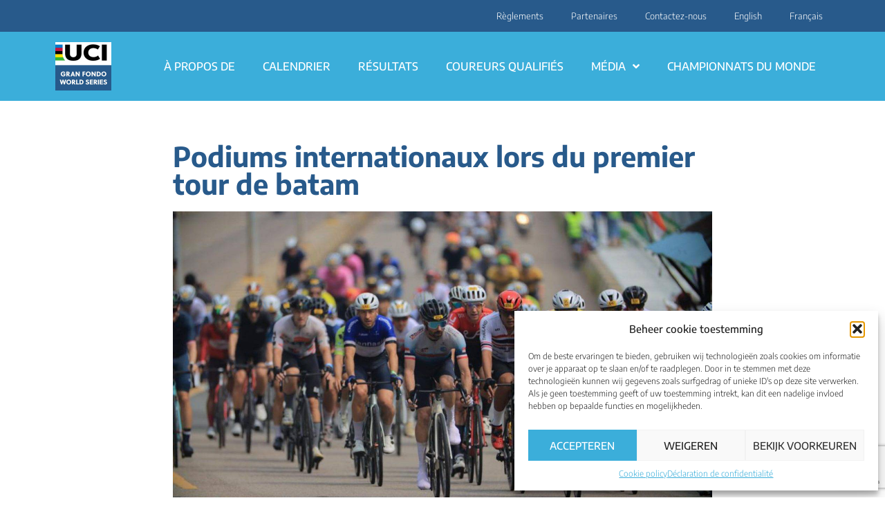

--- FILE ---
content_type: text/html; charset=UTF-8
request_url: https://ucigranfondoworldseries.com/fr/podiums-internationaux-lors-du-premier-tour-de-batam/
body_size: 19257
content:
<!doctype html>
<html lang="fr-FR">
<head>
	<meta charset="UTF-8">
		<meta name="viewport" content="width=device-width, initial-scale=1">
	<link rel="profile" href="http://gmpg.org/xfn/11">
	<meta name='robots' content='index, follow, max-image-preview:large, max-snippet:-1, max-video-preview:-1' />
	<style>img:is([sizes="auto" i], [sizes^="auto," i]) { contain-intrinsic-size: 3000px 1500px }</style>
					<script type="text/javascript">
					var expires = new Date();
					expires.setTime(expires.getTime() + (365 * 24 * 60 * 60 * 1000));
					document.cookie = 'glz_language=fr;path=/;expires=' + expires.toUTCString();
				</script>
			
	<!-- This site is optimized with the Yoast SEO plugin v25.8 - https://yoast.com/wordpress/plugins/seo/ -->
	<title>Podiums internationaux lors du premier tour de batam - UCI Gran Fondo World Series</title>
	<link rel="canonical" href="https://ucigranfondoworldseries.com/fr/podiums-internationaux-lors-du-premier-tour-de-batam/" />
	<meta property="og:locale" content="fr_FR" />
	<meta property="og:type" content="article" />
	<meta property="og:title" content="Podiums internationaux lors du premier tour de batam - UCI Gran Fondo World Series" />
	<meta property="og:description" content="La première édition du Tour de Batam, basée sur le très réussi Tour de Bintan, qui a fait partie des UCI Gran Fondo World Series pendant de nombreuses années, a vu de belles courses ce week-end. Vendredi, lors du contre-la-montre de 15 km, Jennifer Choi (USA) a remporté la catégorie féminine avec une vitesse moyenne [&hellip;]" />
	<meta property="og:url" content="https://ucigranfondoworldseries.com/fr/podiums-internationaux-lors-du-premier-tour-de-batam/" />
	<meta property="og:site_name" content="UCI Gran Fondo World Series" />
	<meta property="article:publisher" content="https://www.facebook.com/ucigranfondoworldseries/" />
	<meta property="article:published_time" content="2023-09-26T19:35:07+00:00" />
	<meta property="article:modified_time" content="2023-09-26T19:36:15+00:00" />
	<meta property="og:image" content="https://ucigranfondoworldseries.com/wp-content/uploads/sites/186/2023/09/GranFondo26september-1-scaled_7662848.jpg" />
	<meta property="og:image:width" content="2560" />
	<meta property="og:image:height" content="1440" />
	<meta property="og:image:type" content="image/jpeg" />
	<meta name="author" content="Kersten Steurbaut" />
	<meta name="twitter:card" content="summary_large_image" />
	<meta name="twitter:label1" content="Écrit par" />
	<meta name="twitter:data1" content="Kersten Steurbaut" />
	<meta name="twitter:label2" content="Durée de lecture estimée" />
	<meta name="twitter:data2" content="1 minute" />
	<script type="application/ld+json" class="yoast-schema-graph">{"@context":"https://schema.org","@graph":[{"@type":"Article","@id":"https://ucigranfondoworldseries.com/fr/podiums-internationaux-lors-du-premier-tour-de-batam/#article","isPartOf":{"@id":"https://ucigranfondoworldseries.com/fr/podiums-internationaux-lors-du-premier-tour-de-batam/"},"author":{"name":"Kersten Steurbaut","@id":"https://ucigranfondoworldseries.com/fr/#/schema/person/7732561f2bc03690a78809e21d33c886"},"headline":"Podiums internationaux lors du premier tour de batam","datePublished":"2023-09-26T19:35:07+00:00","dateModified":"2023-09-26T19:36:15+00:00","mainEntityOfPage":{"@id":"https://ucigranfondoworldseries.com/fr/podiums-internationaux-lors-du-premier-tour-de-batam/"},"wordCount":275,"publisher":{"@id":"https://ucigranfondoworldseries.com/fr/#organization"},"image":{"@id":"https://ucigranfondoworldseries.com/fr/podiums-internationaux-lors-du-premier-tour-de-batam/#primaryimage"},"thumbnailUrl":"https://ucigranfondoworldseries.com/wp-content/uploads/sites/186/2023/09/GranFondo26september-1-scaled_7662848.jpg","inLanguage":"fr-FR"},{"@type":"WebPage","@id":"https://ucigranfondoworldseries.com/fr/podiums-internationaux-lors-du-premier-tour-de-batam/","url":"https://ucigranfondoworldseries.com/fr/podiums-internationaux-lors-du-premier-tour-de-batam/","name":"Podiums internationaux lors du premier tour de batam - UCI Gran Fondo World Series","isPartOf":{"@id":"https://ucigranfondoworldseries.com/fr/#website"},"primaryImageOfPage":{"@id":"https://ucigranfondoworldseries.com/fr/podiums-internationaux-lors-du-premier-tour-de-batam/#primaryimage"},"image":{"@id":"https://ucigranfondoworldseries.com/fr/podiums-internationaux-lors-du-premier-tour-de-batam/#primaryimage"},"thumbnailUrl":"https://ucigranfondoworldseries.com/wp-content/uploads/sites/186/2023/09/GranFondo26september-1-scaled_7662848.jpg","datePublished":"2023-09-26T19:35:07+00:00","dateModified":"2023-09-26T19:36:15+00:00","breadcrumb":{"@id":"https://ucigranfondoworldseries.com/fr/podiums-internationaux-lors-du-premier-tour-de-batam/#breadcrumb"},"inLanguage":"fr-FR","potentialAction":[{"@type":"ReadAction","target":["https://ucigranfondoworldseries.com/fr/podiums-internationaux-lors-du-premier-tour-de-batam/"]}]},{"@type":"ImageObject","inLanguage":"fr-FR","@id":"https://ucigranfondoworldseries.com/fr/podiums-internationaux-lors-du-premier-tour-de-batam/#primaryimage","url":"https://ucigranfondoworldseries.com/wp-content/uploads/sites/186/2023/09/GranFondo26september-1-scaled_7662848.jpg","contentUrl":"https://ucigranfondoworldseries.com/wp-content/uploads/sites/186/2023/09/GranFondo26september-1-scaled_7662848.jpg","width":2560,"height":1440},{"@type":"BreadcrumbList","@id":"https://ucigranfondoworldseries.com/fr/podiums-internationaux-lors-du-premier-tour-de-batam/#breadcrumb","itemListElement":[{"@type":"ListItem","position":1,"name":"Home","item":"https://ucigranfondoworldseries.com/fr/uci-gran-fondo-world-series/"},{"@type":"ListItem","position":2,"name":"Nouvelles","item":"https://ucigranfondoworldseries.com/fr/nouvelles/"},{"@type":"ListItem","position":3,"name":"Podiums internationaux lors du premier tour de batam"}]},{"@type":"WebSite","@id":"https://ucigranfondoworldseries.com/fr/#website","url":"https://ucigranfondoworldseries.com/fr/","name":"UCI Gran Fondo World Series","description":"A series of UCI-sanctioned races held all over the world","publisher":{"@id":"https://ucigranfondoworldseries.com/fr/#organization"},"potentialAction":[{"@type":"SearchAction","target":{"@type":"EntryPoint","urlTemplate":"https://ucigranfondoworldseries.com/fr/?s={search_term_string}"},"query-input":{"@type":"PropertyValueSpecification","valueRequired":true,"valueName":"search_term_string"}}],"inLanguage":"fr-FR"},{"@type":"Organization","@id":"https://ucigranfondoworldseries.com/fr/#organization","name":"UCI Gran Fondo World Series","url":"https://ucigranfondoworldseries.com/fr/","logo":{"@type":"ImageObject","inLanguage":"fr-FR","@id":"https://ucigranfondoworldseries.com/fr/#/schema/logo/image/","url":"https://ucigranfondoworldseries.com/wp-content/uploads/sites/186/2023/04/logo.png","contentUrl":"https://ucigranfondoworldseries.com/wp-content/uploads/sites/186/2023/04/logo.png","width":254,"height":219,"caption":"UCI Gran Fondo World Series"},"image":{"@id":"https://ucigranfondoworldseries.com/fr/#/schema/logo/image/"},"sameAs":["https://www.facebook.com/ucigranfondoworldseries/","https://www.instagram.com/ucigranfondoworldseries/"]},{"@type":"Person","@id":"https://ucigranfondoworldseries.com/fr/#/schema/person/7732561f2bc03690a78809e21d33c886","name":"Kersten Steurbaut","image":{"@type":"ImageObject","inLanguage":"fr-FR","@id":"https://ucigranfondoworldseries.com/fr/#/schema/person/image/","url":"https://secure.gravatar.com/avatar/ea88552beb1693a48767362a3f4a5243318a5ac020e8ee7730b2becda89ff82a?s=96&d=mm&r=g","contentUrl":"https://secure.gravatar.com/avatar/ea88552beb1693a48767362a3f4a5243318a5ac020e8ee7730b2becda89ff82a?s=96&d=mm&r=g","caption":"Kersten Steurbaut"},"url":"https://ucigranfondoworldseries.com/fr/author/kerstensteurbaut/"}]}</script>
	<!-- / Yoast SEO plugin. -->


<link rel='dns-prefetch' href='//cdn.jsdelivr.net' />
<link rel='dns-prefetch' href='//www.google.com' />
<link rel="alternate" type="application/rss+xml" title="UCI Gran Fondo World Series &raquo; Flux" href="https://ucigranfondoworldseries.com/fr/feed/" />
<script type="text/javascript">
/* <![CDATA[ */
window._wpemojiSettings = {"baseUrl":"https:\/\/s.w.org\/images\/core\/emoji\/16.0.1\/72x72\/","ext":".png","svgUrl":"https:\/\/s.w.org\/images\/core\/emoji\/16.0.1\/svg\/","svgExt":".svg","source":{"concatemoji":"https:\/\/ucigranfondoworldseries.com\/wp-includes\/js\/wp-emoji-release.min.js?ver=6.8.3"}};
/*! This file is auto-generated */
!function(s,n){var o,i,e;function c(e){try{var t={supportTests:e,timestamp:(new Date).valueOf()};sessionStorage.setItem(o,JSON.stringify(t))}catch(e){}}function p(e,t,n){e.clearRect(0,0,e.canvas.width,e.canvas.height),e.fillText(t,0,0);var t=new Uint32Array(e.getImageData(0,0,e.canvas.width,e.canvas.height).data),a=(e.clearRect(0,0,e.canvas.width,e.canvas.height),e.fillText(n,0,0),new Uint32Array(e.getImageData(0,0,e.canvas.width,e.canvas.height).data));return t.every(function(e,t){return e===a[t]})}function u(e,t){e.clearRect(0,0,e.canvas.width,e.canvas.height),e.fillText(t,0,0);for(var n=e.getImageData(16,16,1,1),a=0;a<n.data.length;a++)if(0!==n.data[a])return!1;return!0}function f(e,t,n,a){switch(t){case"flag":return n(e,"\ud83c\udff3\ufe0f\u200d\u26a7\ufe0f","\ud83c\udff3\ufe0f\u200b\u26a7\ufe0f")?!1:!n(e,"\ud83c\udde8\ud83c\uddf6","\ud83c\udde8\u200b\ud83c\uddf6")&&!n(e,"\ud83c\udff4\udb40\udc67\udb40\udc62\udb40\udc65\udb40\udc6e\udb40\udc67\udb40\udc7f","\ud83c\udff4\u200b\udb40\udc67\u200b\udb40\udc62\u200b\udb40\udc65\u200b\udb40\udc6e\u200b\udb40\udc67\u200b\udb40\udc7f");case"emoji":return!a(e,"\ud83e\udedf")}return!1}function g(e,t,n,a){var r="undefined"!=typeof WorkerGlobalScope&&self instanceof WorkerGlobalScope?new OffscreenCanvas(300,150):s.createElement("canvas"),o=r.getContext("2d",{willReadFrequently:!0}),i=(o.textBaseline="top",o.font="600 32px Arial",{});return e.forEach(function(e){i[e]=t(o,e,n,a)}),i}function t(e){var t=s.createElement("script");t.src=e,t.defer=!0,s.head.appendChild(t)}"undefined"!=typeof Promise&&(o="wpEmojiSettingsSupports",i=["flag","emoji"],n.supports={everything:!0,everythingExceptFlag:!0},e=new Promise(function(e){s.addEventListener("DOMContentLoaded",e,{once:!0})}),new Promise(function(t){var n=function(){try{var e=JSON.parse(sessionStorage.getItem(o));if("object"==typeof e&&"number"==typeof e.timestamp&&(new Date).valueOf()<e.timestamp+604800&&"object"==typeof e.supportTests)return e.supportTests}catch(e){}return null}();if(!n){if("undefined"!=typeof Worker&&"undefined"!=typeof OffscreenCanvas&&"undefined"!=typeof URL&&URL.createObjectURL&&"undefined"!=typeof Blob)try{var e="postMessage("+g.toString()+"("+[JSON.stringify(i),f.toString(),p.toString(),u.toString()].join(",")+"));",a=new Blob([e],{type:"text/javascript"}),r=new Worker(URL.createObjectURL(a),{name:"wpTestEmojiSupports"});return void(r.onmessage=function(e){c(n=e.data),r.terminate(),t(n)})}catch(e){}c(n=g(i,f,p,u))}t(n)}).then(function(e){for(var t in e)n.supports[t]=e[t],n.supports.everything=n.supports.everything&&n.supports[t],"flag"!==t&&(n.supports.everythingExceptFlag=n.supports.everythingExceptFlag&&n.supports[t]);n.supports.everythingExceptFlag=n.supports.everythingExceptFlag&&!n.supports.flag,n.DOMReady=!1,n.readyCallback=function(){n.DOMReady=!0}}).then(function(){return e}).then(function(){var e;n.supports.everything||(n.readyCallback(),(e=n.source||{}).concatemoji?t(e.concatemoji):e.wpemoji&&e.twemoji&&(t(e.twemoji),t(e.wpemoji)))}))}((window,document),window._wpemojiSettings);
/* ]]> */
</script>
<link rel='stylesheet' id='sbi_styles-css' href='https://ucigranfondoworldseries.com/wp-content/plugins/instagram-feed/css/sbi-styles.min.css?ver=6.9.1' type='text/css' media='all' />
<style id='wp-emoji-styles-inline-css' type='text/css'>

	img.wp-smiley, img.emoji {
		display: inline !important;
		border: none !important;
		box-shadow: none !important;
		height: 1em !important;
		width: 1em !important;
		margin: 0 0.07em !important;
		vertical-align: -0.1em !important;
		background: none !important;
		padding: 0 !important;
	}
</style>
<link rel='stylesheet' id='wp-block-library-css' href='https://ucigranfondoworldseries.com/wp-includes/css/dist/block-library/style.min.css?ver=6.8.3' type='text/css' media='all' />
<style id='classic-theme-styles-inline-css' type='text/css'>
/*! This file is auto-generated */
.wp-block-button__link{color:#fff;background-color:#32373c;border-radius:9999px;box-shadow:none;text-decoration:none;padding:calc(.667em + 2px) calc(1.333em + 2px);font-size:1.125em}.wp-block-file__button{background:#32373c;color:#fff;text-decoration:none}
</style>
<style id='global-styles-inline-css' type='text/css'>
:root{--wp--preset--aspect-ratio--square: 1;--wp--preset--aspect-ratio--4-3: 4/3;--wp--preset--aspect-ratio--3-4: 3/4;--wp--preset--aspect-ratio--3-2: 3/2;--wp--preset--aspect-ratio--2-3: 2/3;--wp--preset--aspect-ratio--16-9: 16/9;--wp--preset--aspect-ratio--9-16: 9/16;--wp--preset--color--black: #000000;--wp--preset--color--cyan-bluish-gray: #abb8c3;--wp--preset--color--white: #ffffff;--wp--preset--color--pale-pink: #f78da7;--wp--preset--color--vivid-red: #cf2e2e;--wp--preset--color--luminous-vivid-orange: #ff6900;--wp--preset--color--luminous-vivid-amber: #fcb900;--wp--preset--color--light-green-cyan: #7bdcb5;--wp--preset--color--vivid-green-cyan: #00d084;--wp--preset--color--pale-cyan-blue: #8ed1fc;--wp--preset--color--vivid-cyan-blue: #0693e3;--wp--preset--color--vivid-purple: #9b51e0;--wp--preset--gradient--vivid-cyan-blue-to-vivid-purple: linear-gradient(135deg,rgba(6,147,227,1) 0%,rgb(155,81,224) 100%);--wp--preset--gradient--light-green-cyan-to-vivid-green-cyan: linear-gradient(135deg,rgb(122,220,180) 0%,rgb(0,208,130) 100%);--wp--preset--gradient--luminous-vivid-amber-to-luminous-vivid-orange: linear-gradient(135deg,rgba(252,185,0,1) 0%,rgba(255,105,0,1) 100%);--wp--preset--gradient--luminous-vivid-orange-to-vivid-red: linear-gradient(135deg,rgba(255,105,0,1) 0%,rgb(207,46,46) 100%);--wp--preset--gradient--very-light-gray-to-cyan-bluish-gray: linear-gradient(135deg,rgb(238,238,238) 0%,rgb(169,184,195) 100%);--wp--preset--gradient--cool-to-warm-spectrum: linear-gradient(135deg,rgb(74,234,220) 0%,rgb(151,120,209) 20%,rgb(207,42,186) 40%,rgb(238,44,130) 60%,rgb(251,105,98) 80%,rgb(254,248,76) 100%);--wp--preset--gradient--blush-light-purple: linear-gradient(135deg,rgb(255,206,236) 0%,rgb(152,150,240) 100%);--wp--preset--gradient--blush-bordeaux: linear-gradient(135deg,rgb(254,205,165) 0%,rgb(254,45,45) 50%,rgb(107,0,62) 100%);--wp--preset--gradient--luminous-dusk: linear-gradient(135deg,rgb(255,203,112) 0%,rgb(199,81,192) 50%,rgb(65,88,208) 100%);--wp--preset--gradient--pale-ocean: linear-gradient(135deg,rgb(255,245,203) 0%,rgb(182,227,212) 50%,rgb(51,167,181) 100%);--wp--preset--gradient--electric-grass: linear-gradient(135deg,rgb(202,248,128) 0%,rgb(113,206,126) 100%);--wp--preset--gradient--midnight: linear-gradient(135deg,rgb(2,3,129) 0%,rgb(40,116,252) 100%);--wp--preset--font-size--small: 13px;--wp--preset--font-size--medium: 20px;--wp--preset--font-size--large: 36px;--wp--preset--font-size--x-large: 42px;--wp--preset--spacing--20: 0.44rem;--wp--preset--spacing--30: 0.67rem;--wp--preset--spacing--40: 1rem;--wp--preset--spacing--50: 1.5rem;--wp--preset--spacing--60: 2.25rem;--wp--preset--spacing--70: 3.38rem;--wp--preset--spacing--80: 5.06rem;--wp--preset--shadow--natural: 6px 6px 9px rgba(0, 0, 0, 0.2);--wp--preset--shadow--deep: 12px 12px 50px rgba(0, 0, 0, 0.4);--wp--preset--shadow--sharp: 6px 6px 0px rgba(0, 0, 0, 0.2);--wp--preset--shadow--outlined: 6px 6px 0px -3px rgba(255, 255, 255, 1), 6px 6px rgba(0, 0, 0, 1);--wp--preset--shadow--crisp: 6px 6px 0px rgba(0, 0, 0, 1);}:where(.is-layout-flex){gap: 0.5em;}:where(.is-layout-grid){gap: 0.5em;}body .is-layout-flex{display: flex;}.is-layout-flex{flex-wrap: wrap;align-items: center;}.is-layout-flex > :is(*, div){margin: 0;}body .is-layout-grid{display: grid;}.is-layout-grid > :is(*, div){margin: 0;}:where(.wp-block-columns.is-layout-flex){gap: 2em;}:where(.wp-block-columns.is-layout-grid){gap: 2em;}:where(.wp-block-post-template.is-layout-flex){gap: 1.25em;}:where(.wp-block-post-template.is-layout-grid){gap: 1.25em;}.has-black-color{color: var(--wp--preset--color--black) !important;}.has-cyan-bluish-gray-color{color: var(--wp--preset--color--cyan-bluish-gray) !important;}.has-white-color{color: var(--wp--preset--color--white) !important;}.has-pale-pink-color{color: var(--wp--preset--color--pale-pink) !important;}.has-vivid-red-color{color: var(--wp--preset--color--vivid-red) !important;}.has-luminous-vivid-orange-color{color: var(--wp--preset--color--luminous-vivid-orange) !important;}.has-luminous-vivid-amber-color{color: var(--wp--preset--color--luminous-vivid-amber) !important;}.has-light-green-cyan-color{color: var(--wp--preset--color--light-green-cyan) !important;}.has-vivid-green-cyan-color{color: var(--wp--preset--color--vivid-green-cyan) !important;}.has-pale-cyan-blue-color{color: var(--wp--preset--color--pale-cyan-blue) !important;}.has-vivid-cyan-blue-color{color: var(--wp--preset--color--vivid-cyan-blue) !important;}.has-vivid-purple-color{color: var(--wp--preset--color--vivid-purple) !important;}.has-black-background-color{background-color: var(--wp--preset--color--black) !important;}.has-cyan-bluish-gray-background-color{background-color: var(--wp--preset--color--cyan-bluish-gray) !important;}.has-white-background-color{background-color: var(--wp--preset--color--white) !important;}.has-pale-pink-background-color{background-color: var(--wp--preset--color--pale-pink) !important;}.has-vivid-red-background-color{background-color: var(--wp--preset--color--vivid-red) !important;}.has-luminous-vivid-orange-background-color{background-color: var(--wp--preset--color--luminous-vivid-orange) !important;}.has-luminous-vivid-amber-background-color{background-color: var(--wp--preset--color--luminous-vivid-amber) !important;}.has-light-green-cyan-background-color{background-color: var(--wp--preset--color--light-green-cyan) !important;}.has-vivid-green-cyan-background-color{background-color: var(--wp--preset--color--vivid-green-cyan) !important;}.has-pale-cyan-blue-background-color{background-color: var(--wp--preset--color--pale-cyan-blue) !important;}.has-vivid-cyan-blue-background-color{background-color: var(--wp--preset--color--vivid-cyan-blue) !important;}.has-vivid-purple-background-color{background-color: var(--wp--preset--color--vivid-purple) !important;}.has-black-border-color{border-color: var(--wp--preset--color--black) !important;}.has-cyan-bluish-gray-border-color{border-color: var(--wp--preset--color--cyan-bluish-gray) !important;}.has-white-border-color{border-color: var(--wp--preset--color--white) !important;}.has-pale-pink-border-color{border-color: var(--wp--preset--color--pale-pink) !important;}.has-vivid-red-border-color{border-color: var(--wp--preset--color--vivid-red) !important;}.has-luminous-vivid-orange-border-color{border-color: var(--wp--preset--color--luminous-vivid-orange) !important;}.has-luminous-vivid-amber-border-color{border-color: var(--wp--preset--color--luminous-vivid-amber) !important;}.has-light-green-cyan-border-color{border-color: var(--wp--preset--color--light-green-cyan) !important;}.has-vivid-green-cyan-border-color{border-color: var(--wp--preset--color--vivid-green-cyan) !important;}.has-pale-cyan-blue-border-color{border-color: var(--wp--preset--color--pale-cyan-blue) !important;}.has-vivid-cyan-blue-border-color{border-color: var(--wp--preset--color--vivid-cyan-blue) !important;}.has-vivid-purple-border-color{border-color: var(--wp--preset--color--vivid-purple) !important;}.has-vivid-cyan-blue-to-vivid-purple-gradient-background{background: var(--wp--preset--gradient--vivid-cyan-blue-to-vivid-purple) !important;}.has-light-green-cyan-to-vivid-green-cyan-gradient-background{background: var(--wp--preset--gradient--light-green-cyan-to-vivid-green-cyan) !important;}.has-luminous-vivid-amber-to-luminous-vivid-orange-gradient-background{background: var(--wp--preset--gradient--luminous-vivid-amber-to-luminous-vivid-orange) !important;}.has-luminous-vivid-orange-to-vivid-red-gradient-background{background: var(--wp--preset--gradient--luminous-vivid-orange-to-vivid-red) !important;}.has-very-light-gray-to-cyan-bluish-gray-gradient-background{background: var(--wp--preset--gradient--very-light-gray-to-cyan-bluish-gray) !important;}.has-cool-to-warm-spectrum-gradient-background{background: var(--wp--preset--gradient--cool-to-warm-spectrum) !important;}.has-blush-light-purple-gradient-background{background: var(--wp--preset--gradient--blush-light-purple) !important;}.has-blush-bordeaux-gradient-background{background: var(--wp--preset--gradient--blush-bordeaux) !important;}.has-luminous-dusk-gradient-background{background: var(--wp--preset--gradient--luminous-dusk) !important;}.has-pale-ocean-gradient-background{background: var(--wp--preset--gradient--pale-ocean) !important;}.has-electric-grass-gradient-background{background: var(--wp--preset--gradient--electric-grass) !important;}.has-midnight-gradient-background{background: var(--wp--preset--gradient--midnight) !important;}.has-small-font-size{font-size: var(--wp--preset--font-size--small) !important;}.has-medium-font-size{font-size: var(--wp--preset--font-size--medium) !important;}.has-large-font-size{font-size: var(--wp--preset--font-size--large) !important;}.has-x-large-font-size{font-size: var(--wp--preset--font-size--x-large) !important;}
:where(.wp-block-post-template.is-layout-flex){gap: 1.25em;}:where(.wp-block-post-template.is-layout-grid){gap: 1.25em;}
:where(.wp-block-columns.is-layout-flex){gap: 2em;}:where(.wp-block-columns.is-layout-grid){gap: 2em;}
:root :where(.wp-block-pullquote){font-size: 1.5em;line-height: 1.6;}
</style>
<link rel='stylesheet' id='wpml-legacy-horizontal-list-0-css' href='https://ucigranfondoworldseries.com/wp-content/plugins/sitepress-multilingual-cms/templates/language-switchers/legacy-list-horizontal/style.min.css?ver=1' type='text/css' media='all' />
<link rel='stylesheet' id='wpml-menu-item-0-css' href='https://ucigranfondoworldseries.com/wp-content/plugins/sitepress-multilingual-cms/templates/language-switchers/menu-item/style.min.css?ver=1' type='text/css' media='all' />
<link rel='stylesheet' id='cmplz-general-css' href='https://ucigranfondoworldseries.com/wp-content/plugins/complianz-gdpr/assets/css/cookieblocker.min.css?ver=1756329854' type='text/css' media='all' />
<link rel='stylesheet' id='hello-elementor-css' href='https://ucigranfondoworldseries.com/wp-content/themes/golazo-theme/style.min.css?ver=2.4.1' type='text/css' media='all' />
<link rel='stylesheet' id='hello-elementor-theme-style-css' href='https://ucigranfondoworldseries.com/wp-content/themes/golazo-theme/theme.min.css?ver=2.4.1' type='text/css' media='all' />
<link rel='stylesheet' id='elementor-frontend-css' href='https://ucigranfondoworldseries.com/wp-content/plugins/elementor/assets/css/frontend.min.css?ver=3.31.3' type='text/css' media='all' />
<link rel='stylesheet' id='elementor-post-14-css' href='https://ucigranfondoworldseries.com/wp-content/uploads/sites/186/elementor/css/post-14.css?ver=1766522574' type='text/css' media='all' />
<link rel='stylesheet' id='widget-nav-menu-css' href='https://ucigranfondoworldseries.com/wp-content/plugins/elementor-pro/assets/css/widget-nav-menu.min.css?ver=3.31.2' type='text/css' media='all' />
<link rel='stylesheet' id='widget-image-css' href='https://ucigranfondoworldseries.com/wp-content/plugins/elementor/assets/css/widget-image.min.css?ver=3.31.3' type='text/css' media='all' />
<link rel='stylesheet' id='widget-heading-css' href='https://ucigranfondoworldseries.com/wp-content/plugins/elementor/assets/css/widget-heading.min.css?ver=3.31.3' type='text/css' media='all' />
<link rel='stylesheet' id='widget-post-info-css' href='https://ucigranfondoworldseries.com/wp-content/plugins/elementor-pro/assets/css/widget-post-info.min.css?ver=3.31.2' type='text/css' media='all' />
<link rel='stylesheet' id='widget-icon-list-css' href='https://ucigranfondoworldseries.com/wp-content/plugins/elementor/assets/css/widget-icon-list.min.css?ver=3.31.3' type='text/css' media='all' />
<link rel='stylesheet' id='elementor-icons-shared-0-css' href='https://ucigranfondoworldseries.com/wp-content/plugins/elementor/assets/lib/font-awesome/css/fontawesome.min.css?ver=5.15.3' type='text/css' media='all' />
<link rel='stylesheet' id='elementor-icons-fa-regular-css' href='https://ucigranfondoworldseries.com/wp-content/plugins/elementor/assets/lib/font-awesome/css/regular.min.css?ver=5.15.3' type='text/css' media='all' />
<link rel='stylesheet' id='elementor-icons-fa-solid-css' href='https://ucigranfondoworldseries.com/wp-content/plugins/elementor/assets/lib/font-awesome/css/solid.min.css?ver=5.15.3' type='text/css' media='all' />
<link rel='stylesheet' id='widget-share-buttons-css' href='https://ucigranfondoworldseries.com/wp-content/plugins/elementor-pro/assets/css/widget-share-buttons.min.css?ver=3.31.2' type='text/css' media='all' />
<link rel='stylesheet' id='e-apple-webkit-css' href='https://ucigranfondoworldseries.com/wp-content/plugins/elementor/assets/css/conditionals/apple-webkit.min.css?ver=3.31.3' type='text/css' media='all' />
<link rel='stylesheet' id='elementor-icons-fa-brands-css' href='https://ucigranfondoworldseries.com/wp-content/plugins/elementor/assets/lib/font-awesome/css/brands.min.css?ver=5.15.3' type='text/css' media='all' />
<link rel='stylesheet' id='widget-posts-css' href='https://ucigranfondoworldseries.com/wp-content/plugins/elementor-pro/assets/css/widget-posts.min.css?ver=3.31.2' type='text/css' media='all' />
<link rel='stylesheet' id='elementor-icons-css' href='https://ucigranfondoworldseries.com/wp-content/plugins/elementor/assets/lib/eicons/css/elementor-icons.min.css?ver=5.43.0' type='text/css' media='all' />
<link rel='stylesheet' id='sbistyles-css' href='https://ucigranfondoworldseries.com/wp-content/plugins/instagram-feed/css/sbi-styles.min.css?ver=6.9.1' type='text/css' media='all' />
<link rel='stylesheet' id='elementor-post-698-css' href='https://ucigranfondoworldseries.com/wp-content/uploads/sites/186/elementor/css/post-698.css?ver=1760705175' type='text/css' media='all' />
<link rel='stylesheet' id='elementor-post-706-css' href='https://ucigranfondoworldseries.com/wp-content/uploads/sites/186/elementor/css/post-706.css?ver=1760705126' type='text/css' media='all' />
<link rel='stylesheet' id='elementor-post-702-css' href='https://ucigranfondoworldseries.com/wp-content/uploads/sites/186/elementor/css/post-702.css?ver=1760705450' type='text/css' media='all' />
<link rel='stylesheet' id='hello-elementor-child-custom-styles-css' href='https://ucigranfondoworldseries.com/wp-content/themes/golazo-theme-granfondoworldseries/css/child-theme.css?ver=1.1' type='text/css' media='all' />
<link rel='stylesheet' id='hello-elementor-child-style-css' href='https://ucigranfondoworldseries.com/wp-content/themes/golazo-theme-granfondoworldseries/style.css?ver=1.0.0' type='text/css' media='all' />
<link rel='stylesheet' id='elementor-gf-local-encodesans-css' href='https://ucigranfondoworldseries.com/wp-content/uploads/sites/186/elementor/google-fonts/css/encodesans.css?ver=1756331405' type='text/css' media='all' />
<script type="text/javascript" id="wpml-cookie-js-extra">
/* <![CDATA[ */
var wpml_cookies = {"wp-wpml_current_language":{"value":"fr","expires":1,"path":"\/"}};
var wpml_cookies = {"wp-wpml_current_language":{"value":"fr","expires":1,"path":"\/"}};
/* ]]> */
</script>
<script type="text/javascript" src="https://ucigranfondoworldseries.com/wp-content/plugins/sitepress-multilingual-cms/res/js/cookies/language-cookie.js?ver=480995" id="wpml-cookie-js" defer="defer" data-wp-strategy="defer"></script>
<script type="text/javascript" src="https://ucigranfondoworldseries.com/wp-includes/js/jquery/jquery.min.js?ver=3.7.1" id="jquery-core-js"></script>
<script type="text/javascript" src="https://ucigranfondoworldseries.com/wp-includes/js/jquery/jquery-migrate.min.js?ver=3.4.1" id="jquery-migrate-js"></script>
<link rel="https://api.w.org/" href="https://ucigranfondoworldseries.com/fr/wp-json/" /><link rel="alternate" title="JSON" type="application/json" href="https://ucigranfondoworldseries.com/fr/wp-json/wp/v2/posts/3622" /><link rel="EditURI" type="application/rsd+xml" title="RSD" href="https://ucigranfondoworldseries.com/xmlrpc.php?rsd" />
<meta name="generator" content="WordPress 6.8.3" />
<link rel='shortlink' href='https://ucigranfondoworldseries.com/fr/?p=3622' />
<link rel="alternate" title="oEmbed (JSON)" type="application/json+oembed" href="https://ucigranfondoworldseries.com/fr/wp-json/oembed/1.0/embed?url=https%3A%2F%2Fucigranfondoworldseries.com%2Ffr%2Fpodiums-internationaux-lors-du-premier-tour-de-batam%2F" />
<link rel="alternate" title="oEmbed (XML)" type="text/xml+oembed" href="https://ucigranfondoworldseries.com/fr/wp-json/oembed/1.0/embed?url=https%3A%2F%2Fucigranfondoworldseries.com%2Ffr%2Fpodiums-internationaux-lors-du-premier-tour-de-batam%2F&#038;format=xml" />
<meta name="generator" content="WPML ver:4.8.0 stt:1,4;" />
<!-- Google Tag Manager -->
<script>(function(w,d,s,l,i){w[l]=w[l]||[];w[l].push({'gtm.start':
new Date().getTime(),event:'gtm.js'});var f=d.getElementsByTagName(s)[0],
j=d.createElement(s),dl=l!='dataLayer'?'&l='+l:'';j.async=true;j.src=
'https://www.googletagmanager.com/gtm.js?id='+i+dl;f.parentNode.insertBefore(j,f);
})(window,document,'script','dataLayer','GTM-M4XR6GZ');</script>
<!-- End Google Tag Manager -->			<style>.cmplz-hidden {
					display: none !important;
				}</style><meta name="generator" content="Elementor 3.31.3; features: additional_custom_breakpoints; settings: css_print_method-external, google_font-enabled, font_display-swap">
			<style>
				.e-con.e-parent:nth-of-type(n+4):not(.e-lazyloaded):not(.e-no-lazyload),
				.e-con.e-parent:nth-of-type(n+4):not(.e-lazyloaded):not(.e-no-lazyload) * {
					background-image: none !important;
				}
				@media screen and (max-height: 1024px) {
					.e-con.e-parent:nth-of-type(n+3):not(.e-lazyloaded):not(.e-no-lazyload),
					.e-con.e-parent:nth-of-type(n+3):not(.e-lazyloaded):not(.e-no-lazyload) * {
						background-image: none !important;
					}
				}
				@media screen and (max-height: 640px) {
					.e-con.e-parent:nth-of-type(n+2):not(.e-lazyloaded):not(.e-no-lazyload),
					.e-con.e-parent:nth-of-type(n+2):not(.e-lazyloaded):not(.e-no-lazyload) * {
						background-image: none !important;
					}
				}
			</style>
			<link rel="icon" href="https://ucigranfondoworldseries.com/wp-content/uploads/sites/186/2023/04/cropped-favicon-32x32.png" sizes="32x32" />
<link rel="icon" href="https://ucigranfondoworldseries.com/wp-content/uploads/sites/186/2023/04/cropped-favicon-192x192.png" sizes="192x192" />
<link rel="apple-touch-icon" href="https://ucigranfondoworldseries.com/wp-content/uploads/sites/186/2023/04/cropped-favicon-180x180.png" />
<meta name="msapplication-TileImage" content="https://ucigranfondoworldseries.com/wp-content/uploads/sites/186/2023/04/cropped-favicon-270x270.png" />
		<style type="text/css" id="wp-custom-css">
			.intro .intro-title h1,
.intro .intro-title h3{
	color: white;
}

.intro{
	display: table;
}

.intro .intro-body{
	display: table-cell;
	vertical-align: middle;
}

.intro .partnerslider-intro{
	left: 0;
}

.ngg-album-compact h4 .ngg-album-desc {
	height: 80px;
}

#disclaimer p{
	margin-bottom: 0;
}

.glz-event-info .event-logo{
	text-align: center;
}

.calendar-alt-section .glz-eventscalendar-tiles .glz-event{
	background-color: white;
}

.single-post .elementor-widget-theme-post-featured-image figcaption{
	background-color: #285A8B;
	color:white;
	font-size: 12px;
}

@media (min-width: 576px){
.intro {
    height: calc(100vh - 145px);
    max-height: none;
    padding: 0;
}
}		</style>
		</head>
<body data-cmplz=1 class="wp-singular post-template-default single single-post postid-3622 single-format-standard wp-custom-logo wp-theme-golazo-theme wp-child-theme-golazo-theme-granfondoworldseries elementor-default elementor-kit-14 elementor-page-702">

<!-- Google Tag Manager (noscript) -->
<noscript><iframe src="https://www.googletagmanager.com/ns.html?id=GTM-M4XR6GZ"
height="0" width="0" style="display:none;visibility:hidden"></iframe></noscript>
<!-- End Google Tag Manager (noscript) -->		<div data-elementor-type="header" data-elementor-id="698" class="elementor elementor-698 elementor-81 elementor-location-header" data-elementor-post-type="elementor_library">
					<section class="elementor-section elementor-top-section elementor-element elementor-element-642e1e76 elementor-section-content-middle elementor-hidden-tablet elementor-hidden-mobile elementor-section-boxed elementor-section-height-default elementor-section-height-default" data-id="642e1e76" data-element_type="section" data-settings="{&quot;background_background&quot;:&quot;classic&quot;}">
						<div class="elementor-container elementor-column-gap-no">
					<div class="elementor-column elementor-col-50 elementor-top-column elementor-element elementor-element-1a919b12" data-id="1a919b12" data-element_type="column">
			<div class="elementor-widget-wrap elementor-element-populated">
						<div class="elementor-element elementor-element-7884a9af elementor-widget elementor-widget-shortcode" data-id="7884a9af" data-element_type="widget" data-widget_type="shortcode.default">
							<div class="elementor-shortcode">	<div class="glz_social_media_bar_block">
				<a href="https://www.instagram.com/ucigranfondoworldseries" target="_blank" title="Instagram">
			<i class="fa fa-lg fa-{"family" : "classic", "style" : "brands", "id" : "instagram", "label" : "Instagram", "unicode" : "f16d"}" ></i>
		</a>
				<a href="https://www.facebook.com/ucigranfondoworldseries/" target="_blank" title="Facebook">
			<i class="fa fa-lg fa-{"family" : "classic", "style" : "brands", "id" : "facebook", "label" : "Facebook", "unicode" : "f09a"}" ></i>
		</a>
			</div></div>
						</div>
					</div>
		</div>
				<div class="elementor-column elementor-col-50 elementor-top-column elementor-element elementor-element-43cca905" data-id="43cca905" data-element_type="column">
			<div class="elementor-widget-wrap elementor-element-populated">
						<div class="elementor-element elementor-element-3fe2ae95 elementor-nav-menu__align-end elementor-nav-menu--dropdown-tablet elementor-nav-menu__text-align-aside elementor-widget elementor-widget-nav-menu" data-id="3fe2ae95" data-element_type="widget" data-settings="{&quot;layout&quot;:&quot;horizontal&quot;,&quot;submenu_icon&quot;:{&quot;value&quot;:&quot;&lt;i class=\&quot;fas fa-caret-down\&quot;&gt;&lt;\/i&gt;&quot;,&quot;library&quot;:&quot;fa-solid&quot;}}" data-widget_type="nav-menu.default">
								<nav aria-label="Menu" class="elementor-nav-menu--main elementor-nav-menu__container elementor-nav-menu--layout-horizontal e--pointer-none">
				<ul id="menu-1-3fe2ae95" class="elementor-nav-menu"><li class="menu-item menu-item-type-post_type menu-item-object-page menu-item-693"><a href="https://ucigranfondoworldseries.com/fr/reglements/" class="elementor-item">Règlements</a></li>
<li class="menu-item menu-item-type-post_type menu-item-object-page menu-item-692"><a href="https://ucigranfondoworldseries.com/fr/partenaires/" class="elementor-item">Partenaires</a></li>
<li class="menu-item menu-item-type-post_type menu-item-object-page menu-item-691"><a href="https://ucigranfondoworldseries.com/fr/contactez-nous/" class="elementor-item">Contactez-nous</a></li>
<li class="menu-item wpml-ls-slot-22 wpml-ls-item wpml-ls-item-en wpml-ls-menu-item wpml-ls-first-item menu-item-type-wpml_ls_menu_item menu-item-object-wpml_ls_menu_item menu-item-wpml-ls-22-en"><a href="https://ucigranfondoworldseries.com/en/international-podiums-during-first-tour-de-batam/" title="Passer à English" aria-label="Passer à English" role="menuitem" class="elementor-item"><span class="wpml-ls-native" lang="en">English</span></a></li>
<li class="menu-item wpml-ls-slot-22 wpml-ls-item wpml-ls-item-fr wpml-ls-current-language wpml-ls-menu-item wpml-ls-last-item menu-item-type-wpml_ls_menu_item menu-item-object-wpml_ls_menu_item menu-item-wpml-ls-22-fr"><a href="https://ucigranfondoworldseries.com/fr/podiums-internationaux-lors-du-premier-tour-de-batam/" title="Passer à Français" aria-label="Passer à Français" role="menuitem" class="elementor-item"><span class="wpml-ls-native" lang="fr">Français</span></a></li>
</ul>			</nav>
						<nav class="elementor-nav-menu--dropdown elementor-nav-menu__container" aria-hidden="true">
				<ul id="menu-2-3fe2ae95" class="elementor-nav-menu"><li class="menu-item menu-item-type-post_type menu-item-object-page menu-item-693"><a href="https://ucigranfondoworldseries.com/fr/reglements/" class="elementor-item" tabindex="-1">Règlements</a></li>
<li class="menu-item menu-item-type-post_type menu-item-object-page menu-item-692"><a href="https://ucigranfondoworldseries.com/fr/partenaires/" class="elementor-item" tabindex="-1">Partenaires</a></li>
<li class="menu-item menu-item-type-post_type menu-item-object-page menu-item-691"><a href="https://ucigranfondoworldseries.com/fr/contactez-nous/" class="elementor-item" tabindex="-1">Contactez-nous</a></li>
<li class="menu-item wpml-ls-slot-22 wpml-ls-item wpml-ls-item-en wpml-ls-menu-item wpml-ls-first-item menu-item-type-wpml_ls_menu_item menu-item-object-wpml_ls_menu_item menu-item-wpml-ls-22-en"><a href="https://ucigranfondoworldseries.com/en/international-podiums-during-first-tour-de-batam/" title="Passer à English" aria-label="Passer à English" role="menuitem" class="elementor-item" tabindex="-1"><span class="wpml-ls-native" lang="en">English</span></a></li>
<li class="menu-item wpml-ls-slot-22 wpml-ls-item wpml-ls-item-fr wpml-ls-current-language wpml-ls-menu-item wpml-ls-last-item menu-item-type-wpml_ls_menu_item menu-item-object-wpml_ls_menu_item menu-item-wpml-ls-22-fr"><a href="https://ucigranfondoworldseries.com/fr/podiums-internationaux-lors-du-premier-tour-de-batam/" title="Passer à Français" aria-label="Passer à Français" role="menuitem" class="elementor-item" tabindex="-1"><span class="wpml-ls-native" lang="fr">Français</span></a></li>
</ul>			</nav>
						</div>
					</div>
		</div>
					</div>
		</section>
				<header class="elementor-section elementor-top-section elementor-element elementor-element-56b7786c elementor-section-content-middle elementor-section-height-min-height elementor-section-boxed elementor-section-height-default elementor-section-items-middle" data-id="56b7786c" data-element_type="section" data-settings="{&quot;background_background&quot;:&quot;classic&quot;}">
							<div class="elementor-background-overlay"></div>
							<div class="elementor-container elementor-column-gap-default">
					<div class="elementor-column elementor-col-50 elementor-top-column elementor-element elementor-element-2aa6ea03" data-id="2aa6ea03" data-element_type="column">
			<div class="elementor-widget-wrap elementor-element-populated">
						<div class="elementor-element elementor-element-75c6e2dc elementor-widget elementor-widget-theme-site-logo elementor-widget-image" data-id="75c6e2dc" data-element_type="widget" data-widget_type="theme-site-logo.default">
											<a href="https://ucigranfondoworldseries.com/fr/">
			<img src="https://ucigranfondoworldseries.com/wp-content/uploads/sites/186/elementor/thumbs/logo-q4nyxmu75ife8hjtf1k0rqer79umq4wwny6z1vxyio.png" title="logo" alt="logo" loading="lazy" />				</a>
											</div>
					</div>
		</div>
				<div class="elementor-column elementor-col-50 elementor-top-column elementor-element elementor-element-20a820f1" data-id="20a820f1" data-element_type="column">
			<div class="elementor-widget-wrap elementor-element-populated">
						<div class="elementor-element elementor-element-38be5d46 elementor-nav-menu__align-end elementor-nav-menu--stretch elementor-nav-menu--dropdown-tablet elementor-nav-menu__text-align-aside elementor-nav-menu--toggle elementor-nav-menu--burger elementor-widget elementor-widget-nav-menu" data-id="38be5d46" data-element_type="widget" data-settings="{&quot;submenu_icon&quot;:{&quot;value&quot;:&quot;&lt;i class=\&quot;fas fa-angle-down\&quot;&gt;&lt;\/i&gt;&quot;,&quot;library&quot;:&quot;fa-solid&quot;},&quot;full_width&quot;:&quot;stretch&quot;,&quot;layout&quot;:&quot;horizontal&quot;,&quot;toggle&quot;:&quot;burger&quot;}" data-widget_type="nav-menu.default">
								<nav aria-label="Menu" class="elementor-nav-menu--main elementor-nav-menu__container elementor-nav-menu--layout-horizontal e--pointer-none">
				<ul id="menu-1-38be5d46" class="elementor-nav-menu"><li class="menu-item menu-item-type-custom menu-item-object-custom menu-item-717"><a href="#about" class="elementor-item elementor-item-anchor">À propos de</a></li>
<li class="menu-item menu-item-type-post_type menu-item-object-page menu-item-713"><a href="https://ucigranfondoworldseries.com/fr/calendrier/" class="elementor-item">Calendrier</a></li>
<li class="menu-item menu-item-type-post_type menu-item-object-page menu-item-714"><a href="https://ucigranfondoworldseries.com/fr/resultats/" class="elementor-item">Résultats</a></li>
<li class="menu-item menu-item-type-post_type menu-item-object-page menu-item-715"><a href="https://ucigranfondoworldseries.com/fr/coureurs-qualifies/" class="elementor-item">Coureurs qualifiés</a></li>
<li class="menu-item menu-item-type-custom menu-item-object-custom menu-item-has-children menu-item-716"><a href="#" class="elementor-item elementor-item-anchor">Média</a>
<ul class="sub-menu elementor-nav-menu--dropdown">
	<li class="menu-item menu-item-type-post_type menu-item-object-page menu-item-711"><a href="https://ucigranfondoworldseries.com/fr/photos/" class="elementor-sub-item">Photos</a></li>
	<li class="menu-item menu-item-type-post_type menu-item-object-page menu-item-710"><a href="https://ucigranfondoworldseries.com/fr/videos/" class="elementor-sub-item">Vidéos</a></li>
</ul>
</li>
<li class="menu-item menu-item-type-post_type menu-item-object-page menu-item-712"><a href="https://ucigranfondoworldseries.com/fr/championnats-du-monde/" class="elementor-item">Championnats du monde</a></li>
<li class="menu-item wpml-ls-slot-16 wpml-ls-item wpml-ls-item-fr wpml-ls-current-language wpml-ls-menu-item wpml-ls-last-item menu-item-type-wpml_ls_menu_item menu-item-object-wpml_ls_menu_item menu-item-has-children menu-item-wpml-ls-16-fr"><a href="https://ucigranfondoworldseries.com/fr/podiums-internationaux-lors-du-premier-tour-de-batam/" title="Passer à Français" aria-label="Passer à Français" role="menuitem" class="elementor-item"><span class="wpml-ls-native" lang="fr">Français</span></a>
<ul class="sub-menu elementor-nav-menu--dropdown">
	<li class="menu-item wpml-ls-slot-16 wpml-ls-item wpml-ls-item-en wpml-ls-menu-item wpml-ls-first-item menu-item-type-wpml_ls_menu_item menu-item-object-wpml_ls_menu_item menu-item-wpml-ls-16-en"><a href="https://ucigranfondoworldseries.com/en/international-podiums-during-first-tour-de-batam/" title="Passer à English" aria-label="Passer à English" role="menuitem" class="elementor-sub-item"><span class="wpml-ls-native" lang="en">English</span></a></li>
</ul>
</li>
</ul>			</nav>
					<div class="elementor-menu-toggle" role="button" tabindex="0" aria-label="Permuter le menu" aria-expanded="false">
			<i aria-hidden="true" role="presentation" class="elementor-menu-toggle__icon--open eicon-menu-bar"></i><i aria-hidden="true" role="presentation" class="elementor-menu-toggle__icon--close eicon-close"></i>		</div>
					<nav class="elementor-nav-menu--dropdown elementor-nav-menu__container" aria-hidden="true">
				<ul id="menu-2-38be5d46" class="elementor-nav-menu"><li class="menu-item menu-item-type-custom menu-item-object-custom menu-item-717"><a href="#about" class="elementor-item elementor-item-anchor" tabindex="-1">À propos de</a></li>
<li class="menu-item menu-item-type-post_type menu-item-object-page menu-item-713"><a href="https://ucigranfondoworldseries.com/fr/calendrier/" class="elementor-item" tabindex="-1">Calendrier</a></li>
<li class="menu-item menu-item-type-post_type menu-item-object-page menu-item-714"><a href="https://ucigranfondoworldseries.com/fr/resultats/" class="elementor-item" tabindex="-1">Résultats</a></li>
<li class="menu-item menu-item-type-post_type menu-item-object-page menu-item-715"><a href="https://ucigranfondoworldseries.com/fr/coureurs-qualifies/" class="elementor-item" tabindex="-1">Coureurs qualifiés</a></li>
<li class="menu-item menu-item-type-custom menu-item-object-custom menu-item-has-children menu-item-716"><a href="#" class="elementor-item elementor-item-anchor" tabindex="-1">Média</a>
<ul class="sub-menu elementor-nav-menu--dropdown">
	<li class="menu-item menu-item-type-post_type menu-item-object-page menu-item-711"><a href="https://ucigranfondoworldseries.com/fr/photos/" class="elementor-sub-item" tabindex="-1">Photos</a></li>
	<li class="menu-item menu-item-type-post_type menu-item-object-page menu-item-710"><a href="https://ucigranfondoworldseries.com/fr/videos/" class="elementor-sub-item" tabindex="-1">Vidéos</a></li>
</ul>
</li>
<li class="menu-item menu-item-type-post_type menu-item-object-page menu-item-712"><a href="https://ucigranfondoworldseries.com/fr/championnats-du-monde/" class="elementor-item" tabindex="-1">Championnats du monde</a></li>
<li class="menu-item wpml-ls-slot-16 wpml-ls-item wpml-ls-item-fr wpml-ls-current-language wpml-ls-menu-item wpml-ls-last-item menu-item-type-wpml_ls_menu_item menu-item-object-wpml_ls_menu_item menu-item-has-children menu-item-wpml-ls-16-fr"><a href="https://ucigranfondoworldseries.com/fr/podiums-internationaux-lors-du-premier-tour-de-batam/" title="Passer à Français" aria-label="Passer à Français" role="menuitem" class="elementor-item" tabindex="-1"><span class="wpml-ls-native" lang="fr">Français</span></a>
<ul class="sub-menu elementor-nav-menu--dropdown">
	<li class="menu-item wpml-ls-slot-16 wpml-ls-item wpml-ls-item-en wpml-ls-menu-item wpml-ls-first-item menu-item-type-wpml_ls_menu_item menu-item-object-wpml_ls_menu_item menu-item-wpml-ls-16-en"><a href="https://ucigranfondoworldseries.com/en/international-podiums-during-first-tour-de-batam/" title="Passer à English" aria-label="Passer à English" role="menuitem" class="elementor-sub-item" tabindex="-1"><span class="wpml-ls-native" lang="en">English</span></a></li>
</ul>
</li>
</ul>			</nav>
						</div>
					</div>
		</div>
					</div>
		</header>
				</div>
				<div data-elementor-type="single-post" data-elementor-id="702" class="elementor elementor-702 elementor-53 elementor-location-single post-3622 post type-post status-publish format-standard has-post-thumbnail hentry" data-elementor-post-type="elementor_library">
					<section class="elementor-section elementor-top-section elementor-element elementor-element-76cdc6ff single-glz_news elementor-section-boxed elementor-section-height-default elementor-section-height-default" data-id="76cdc6ff" data-element_type="section">
						<div class="elementor-container elementor-column-gap-default">
					<div class="elementor-column elementor-col-100 elementor-top-column elementor-element elementor-element-6251a8d2" data-id="6251a8d2" data-element_type="column">
			<div class="elementor-widget-wrap elementor-element-populated">
						<div class="elementor-element elementor-element-473b3ff6 elementor-widget elementor-widget-theme-post-title elementor-page-title elementor-widget-heading" data-id="473b3ff6" data-element_type="widget" data-widget_type="theme-post-title.default">
					<h1 class="elementor-heading-title elementor-size-default">Podiums internationaux lors du premier tour de batam</h1>				</div>
				<div class="elementor-element elementor-element-7891b75b elementor-widget elementor-widget-theme-post-featured-image elementor-widget-image" data-id="7891b75b" data-element_type="widget" data-widget_type="theme-post-featured-image.default">
												<figure class="wp-caption">
										<img width="2560" height="1440" src="https://ucigranfondoworldseries.com/wp-content/uploads/sites/186/2023/09/GranFondo26september-1-scaled_7662848.jpg" class="attachment-full size-full wp-image-3623" alt="" srcset="https://ucigranfondoworldseries.com/wp-content/uploads/sites/186/2023/09/GranFondo26september-1-scaled_7662848.jpg 2560w, https://ucigranfondoworldseries.com/wp-content/uploads/sites/186/2023/09/GranFondo26september-1-scaled_7662848-300x169.jpg 300w, https://ucigranfondoworldseries.com/wp-content/uploads/sites/186/2023/09/GranFondo26september-1-scaled_7662848-1024x576.jpg 1024w, https://ucigranfondoworldseries.com/wp-content/uploads/sites/186/2023/09/GranFondo26september-1-scaled_7662848-768x432.jpg 768w, https://ucigranfondoworldseries.com/wp-content/uploads/sites/186/2023/09/GranFondo26september-1-scaled_7662848-1536x864.jpg 1536w, https://ucigranfondoworldseries.com/wp-content/uploads/sites/186/2023/09/GranFondo26september-1-scaled_7662848-2048x1152.jpg 2048w" sizes="(max-width: 2560px) 100vw, 2560px" />											<figcaption class="widget-image-caption wp-caption-text"></figcaption>
										</figure>
									</div>
				<div class="elementor-element elementor-element-5871b368 elementor-mobile-align-center elementor-align-left elementor-widget__width-auto elementor-widget elementor-widget-post-info" data-id="5871b368" data-element_type="widget" data-widget_type="post-info.default">
							<ul class="elementor-icon-list-items elementor-post-info">
								<li class="elementor-icon-list-item elementor-repeater-item-ba9c996" itemprop="datePublished">
										<span class="elementor-icon-list-icon">
								<i aria-hidden="true" class="fas fa-calendar-alt"></i>							</span>
									<span class="elementor-icon-list-text elementor-post-info__item elementor-post-info__item--type-date">
										<time>26 septembre 2023</time>					</span>
								</li>
				</ul>
						</div>
				<div class="elementor-element elementor-element-2fb94225 elementor-widget elementor-widget-theme-post-content" data-id="2fb94225" data-element_type="widget" data-widget_type="theme-post-content.default">
					<p><em>La première édition du Tour de Batam, basée sur le très réussi Tour de Bintan, qui a fait partie des UCI Gran Fondo World Series pendant de nombreuses années, a vu de belles courses ce week-end.</em></p>
<p>Vendredi, lors du contre-la-montre de 15 km, Jennifer Choi (USA) a remporté la catégorie féminine avec une vitesse moyenne de 36,2 km/h, 18 secondes plus rapide que Ponnie Ramirez (IDN) avec Alicia Brittain (RSA) troisième au général avec 30 secondes.</p>
<p>L&rsquo;homme le plus rapide du contre-la-montre a été Margus Uprus (SWE) qui a remporté l&rsquo;épreuve générale à 42,9 km/h, battant deux compatriotes Matthew Brittain (RSA) et Luke Chambers (RSA) de respectivement 23 et 40 secondes.</p>
<p>Le lendemain, la course sur route de 149 km du nord au sud de l&rsquo;île et retour a été un moment de gloire pour Carl Victor Pettersson (SWE) qui a pris un large écart de 5 minutes sur Matthew Brittain (RSA) avec Muhammad Raihan Bin Mohd Airudin. (SGP) troisième à près de 7 minutes du vainqueur qui a parcouru l&rsquo;intégralité du parcours à une vitesse moyenne d&rsquo;un peu plus de 40 km/h.</p>
<p>Les femmes ont fait le même parcours mais ont rebroussé chemin plus vite vers l&rsquo;arrivée. Sri Suyamti (IDN) a eu un petit écart en finale pour s&rsquo;imposer avec 9 secondes d&rsquo;avance sur Alicia Brittain (RSA) qui a devancé Boram Seo (KOR).</p>
<p>Dimanche, une course non qualificative de 104 km a terminé le week-end avec Matthew Brittain (RSA) et Ponnie Ramirez (IDN) comme vainqueurs masculins et féminins au classement général.</p>
				</div>
				<section class="elementor-section elementor-inner-section elementor-element elementor-element-188b67a6 elementor-section-content-middle elementor-section-boxed elementor-section-height-default elementor-section-height-default" data-id="188b67a6" data-element_type="section">
						<div class="elementor-container elementor-column-gap-default">
					<div class="elementor-column elementor-col-100 elementor-inner-column elementor-element elementor-element-4dcf5deb" data-id="4dcf5deb" data-element_type="column">
			<div class="elementor-widget-wrap elementor-element-populated">
						<div class="elementor-element elementor-element-267b5c9c elementor-widget elementor-widget-heading" data-id="267b5c9c" data-element_type="widget" data-widget_type="heading.default">
					<h4 class="elementor-heading-title elementor-size-default">Partager cet article</h4>				</div>
				<div class="elementor-element elementor-element-4d0ca3ac elementor-share-buttons--skin-flat elementor-grid-mobile-1 elementor-share-buttons--view-icon elementor-share-buttons--align-left elementor-share-buttons--shape-square elementor-grid-0 elementor-share-buttons--color-official elementor-widget elementor-widget-share-buttons" data-id="4d0ca3ac" data-element_type="widget" data-widget_type="share-buttons.default">
							<div class="elementor-grid" role="list">
								<div class="elementor-grid-item" role="listitem">
						<div class="elementor-share-btn elementor-share-btn_facebook" role="button" tabindex="0" aria-label="Partager sur facebook">
															<span class="elementor-share-btn__icon">
								<i class="fab fa-facebook" aria-hidden="true"></i>							</span>
																				</div>
					</div>
									<div class="elementor-grid-item" role="listitem">
						<div class="elementor-share-btn elementor-share-btn_twitter" role="button" tabindex="0" aria-label="Partager sur twitter">
															<span class="elementor-share-btn__icon">
								<i class="fab fa-twitter" aria-hidden="true"></i>							</span>
																				</div>
					</div>
									<div class="elementor-grid-item" role="listitem">
						<div class="elementor-share-btn elementor-share-btn_linkedin" role="button" tabindex="0" aria-label="Partager sur linkedin">
															<span class="elementor-share-btn__icon">
								<i class="fab fa-linkedin" aria-hidden="true"></i>							</span>
																				</div>
					</div>
									<div class="elementor-grid-item" role="listitem">
						<div class="elementor-share-btn elementor-share-btn_whatsapp" role="button" tabindex="0" aria-label="Partager sur whatsapp">
															<span class="elementor-share-btn__icon">
								<i class="fab fa-whatsapp" aria-hidden="true"></i>							</span>
																				</div>
					</div>
									<div class="elementor-grid-item" role="listitem">
						<div class="elementor-share-btn elementor-share-btn_email" role="button" tabindex="0" aria-label="Partager sur email">
															<span class="elementor-share-btn__icon">
								<i class="fas fa-envelope" aria-hidden="true"></i>							</span>
																				</div>
					</div>
						</div>
						</div>
					</div>
		</div>
					</div>
		</section>
					</div>
		</div>
					</div>
		</section>
				<section class="elementor-section elementor-top-section elementor-element elementor-element-7359c5d8 elementor-section-boxed elementor-section-height-default elementor-section-height-default" data-id="7359c5d8" data-element_type="section" data-settings="{&quot;background_background&quot;:&quot;classic&quot;}">
						<div class="elementor-container elementor-column-gap-default">
					<div class="elementor-column elementor-col-100 elementor-top-column elementor-element elementor-element-6b45cc67" data-id="6b45cc67" data-element_type="column">
			<div class="elementor-widget-wrap elementor-element-populated">
						<div class="elementor-element elementor-element-7ea4e474 elementor-widget elementor-widget-heading" data-id="7ea4e474" data-element_type="widget" data-widget_type="heading.default">
					<h4 class="elementor-heading-title elementor-size-default">Lire aussi</h4>				</div>
				<div class="elementor-element elementor-element-7051f914 elementor-grid-3 elementor-grid-tablet-2 elementor-grid-mobile-1 elementor-posts--thumbnail-top elementor-widget elementor-widget-posts" data-id="7051f914" data-element_type="widget" data-settings="{&quot;classic_columns&quot;:&quot;3&quot;,&quot;classic_columns_tablet&quot;:&quot;2&quot;,&quot;classic_columns_mobile&quot;:&quot;1&quot;,&quot;classic_row_gap&quot;:{&quot;unit&quot;:&quot;px&quot;,&quot;size&quot;:35,&quot;sizes&quot;:[]},&quot;classic_row_gap_tablet&quot;:{&quot;unit&quot;:&quot;px&quot;,&quot;size&quot;:&quot;&quot;,&quot;sizes&quot;:[]},&quot;classic_row_gap_mobile&quot;:{&quot;unit&quot;:&quot;px&quot;,&quot;size&quot;:&quot;&quot;,&quot;sizes&quot;:[]}}" data-widget_type="posts.classic">
				<div class="elementor-widget-container">
							<div class="elementor-posts-container elementor-posts elementor-posts--skin-classic elementor-grid" role="list">
				<article class="elementor-post elementor-grid-item post-7480 post type-post status-publish format-standard has-post-thumbnail hentry category-non-classifiee" role="listitem">
				<a class="elementor-post__thumbnail__link" href="https://ucigranfondoworldseries.com/fr/chen-hao-et-li-si-brillent-lors-de-luci-gran-fondo-a-hainan/" tabindex="-1" >
			<div class="elementor-post__thumbnail"><img width="300" height="200" src="https://ucigranfondoworldseries.com/wp-content/uploads/sites/186/2025/12/e81492d73c5e223d7485df4c0561b1ac_3707145_9942357_6252345-300x200.png" class="attachment-medium size-medium wp-image-7492" alt="" /></div>
		</a>
				<div class="elementor-post__text">
				<h3 class="elementor-post__title">
			<a href="https://ucigranfondoworldseries.com/fr/chen-hao-et-li-si-brillent-lors-de-luci-gran-fondo-a-hainan/" >
				Chen Hao et Li Si brillent lors de l’UCI Gran Fondo à Hainan			</a>
		</h3>
				<div class="elementor-post__meta-data">
					<span class="elementor-post-date">
			14 décembre 2025		</span>
				</div>
				</div>
				</article>
				<article class="elementor-post elementor-grid-item post-7470 post type-post status-publish format-standard has-post-thumbnail hentry category-non-classifiee" role="listitem">
				<a class="elementor-post__thumbnail__link" href="https://ucigranfondoworldseries.com/fr/gran-fondo-hainan-conclut-lannee-2025-des-uci-gran-fondo-world-series-avec-une-impressionnante-course-par-etapes-de-trois-jours/" tabindex="-1" >
			<div class="elementor-post__thumbnail"><img width="300" height="200" src="https://ucigranfondoworldseries.com/wp-content/uploads/sites/186/2025/12/1e7d612432d0a9411cad55837cbf5404-300x200.png" class="attachment-medium size-medium wp-image-7758" alt="" /></div>
		</a>
				<div class="elementor-post__text">
				<h3 class="elementor-post__title">
			<a href="https://ucigranfondoworldseries.com/fr/gran-fondo-hainan-conclut-lannee-2025-des-uci-gran-fondo-world-series-avec-une-impressionnante-course-par-etapes-de-trois-jours/" >
				Gran Fondo Hainan conclut l’année 2025 des UCI Gran Fondo World Series avec une impressionnante course par étapes de trois jours			</a>
		</h3>
				<div class="elementor-post__meta-data">
					<span class="elementor-post-date">
			11 décembre 2025		</span>
				</div>
				</div>
				</article>
				<article class="elementor-post elementor-grid-item post-7459 post type-post status-publish format-standard has-post-thumbnail hentry category-non-classifiee" role="listitem">
				<a class="elementor-post__thumbnail__link" href="https://ucigranfondoworldseries.com/fr/camacho-quintero-et-camila-cortes-remportent-la-premiere-victoire-uci-granfondo-en-colombie/" tabindex="-1" >
			<div class="elementor-post__thumbnail"><img width="300" height="200" src="https://ucigranfondoworldseries.com/wp-content/uploads/sites/186/2025/12/5_2972985-300x200.jpg" class="attachment-medium size-medium wp-image-7460" alt="" /></div>
		</a>
				<div class="elementor-post__text">
				<h3 class="elementor-post__title">
			<a href="https://ucigranfondoworldseries.com/fr/camacho-quintero-et-camila-cortes-remportent-la-premiere-victoire-uci-granfondo-en-colombie/" >
				Camacho Quintero et Camila Cortes remportent la première victoire UCI Granfondo en Colombie			</a>
		</h3>
				<div class="elementor-post__meta-data">
					<span class="elementor-post-date">
			8 décembre 2025		</span>
				</div>
				</div>
				</article>
				</div>
		
						</div>
				</div>
					</div>
		</div>
					</div>
		</section>
				</div>
				<footer data-elementor-type="footer" data-elementor-id="706" class="elementor elementor-706 elementor-91 elementor-location-footer" data-elementor-post-type="elementor_library">
					<section class="elementor-section elementor-top-section elementor-element elementor-element-378f8635 elementor-section-full_width elementor-section-height-default elementor-section-height-default" data-id="378f8635" data-element_type="section">
						<div class="elementor-container elementor-column-gap-default">
					<div class="elementor-column elementor-col-100 elementor-top-column elementor-element elementor-element-ee39e76" data-id="ee39e76" data-element_type="column">
			<div class="elementor-widget-wrap elementor-element-populated">
						<div class="elementor-element elementor-element-98602fd elementor-widget elementor-widget-shortcode" data-id="98602fd" data-element_type="widget" data-widget_type="shortcode.default">
							<div class="elementor-shortcode">
		<div class="block-partner-logo-bar">
			<div class="flexslider" style="display: none;">
			  <div class="slides">


				<div class="item">
					<a target="_blank" href="https://www.cycloworld.cc/granfondo-serie/uci-gran-fondo-world-series/2"><img border="0" alt="" title="cycloworld" src="https://ucigranfondoworldseries.com/wp-content/uploads/sites/186/2023/04/cycloworld.png" class="center-block" draggable="false" style="height:70px; width:auto;"></a>
				</div>


				<div class="item">
					<a target="_blank" href="https://www.golazo.com"><img border="0" alt="" title="golazo2023_EnergeticGreen_rgb" src="https://ucigranfondoworldseries.com/wp-content/uploads/sites/186/2023/04/golazo2023_EnergeticGreen_rgb-1.png" class="center-block" draggable="false" style="height:70px; width:auto;"></a>
				</div>


				<div class="item">
					<a target="_blank" href="https://www.granfondoguide.com/"><img border="0" alt="" title="granfondoguide" src="https://ucigranfondoworldseries.com/wp-content/uploads/sites/186/2023/04/granfondoguide.png" class="center-block" draggable="false" style="height:70px; width:auto;"></a>
				</div>


				<div class="item">
					<a target="_blank" href="https://www.santinicycling.com/en/"><img border="0" alt="" title="Logo Santini" src="https://ucigranfondoworldseries.com/wp-content/uploads/sites/186/2025/11/Logo-Santini.png" class="center-block" draggable="false" style="height:70px; width:auto;"></a>
				</div>


				<div class="item">
					<a target="_blank" href="https://www.uci.org/"><img border="0" alt="" title="uci" src="https://ucigranfondoworldseries.com/wp-content/uploads/sites/186/2023/04/uci.png" class="center-block" draggable="false" style="height:70px; width:auto;"></a>
				</div>


			  </div>
			</div>
		</div>
</div>
						</div>
					</div>
		</div>
					</div>
		</section>
				<footer class="elementor-section elementor-top-section elementor-element elementor-element-809bc82 elementor-section-content-middle footer elementor-section-boxed elementor-section-height-default elementor-section-height-default" data-id="809bc82" data-element_type="section" data-settings="{&quot;background_background&quot;:&quot;classic&quot;}">
						<div class="elementor-container elementor-column-gap-no">
					<div class="elementor-column elementor-col-50 elementor-top-column elementor-element elementor-element-186ae20a elementor-hidden-tablet elementor-hidden-mobile" data-id="186ae20a" data-element_type="column">
			<div class="elementor-widget-wrap elementor-element-populated">
						<div class="elementor-element elementor-element-2f0b3149 elementor-widget elementor-widget-theme-site-logo elementor-widget-image" data-id="2f0b3149" data-element_type="widget" data-widget_type="theme-site-logo.default">
											<a href="https://ucigranfondoworldseries.com/fr/">
			<img width="254" height="219" src="https://ucigranfondoworldseries.com/wp-content/uploads/sites/186/2023/04/logo.png" class="attachment-full size-full wp-image-41" alt="" />				</a>
											</div>
					</div>
		</div>
				<div class="elementor-column elementor-col-50 elementor-top-column elementor-element elementor-element-799fe26c" data-id="799fe26c" data-element_type="column">
			<div class="elementor-widget-wrap elementor-element-populated">
						<div class="elementor-element elementor-element-3393823 elementor-nav-menu__align-end elementor-nav-menu--dropdown-none elementor-widget__width-auto elementor-widget elementor-widget-nav-menu" data-id="3393823" data-element_type="widget" data-settings="{&quot;layout&quot;:&quot;horizontal&quot;,&quot;submenu_icon&quot;:{&quot;value&quot;:&quot;&lt;i class=\&quot;fas fa-caret-down\&quot;&gt;&lt;\/i&gt;&quot;,&quot;library&quot;:&quot;fa-solid&quot;}}" data-widget_type="nav-menu.default">
								<nav aria-label="Menu" class="elementor-nav-menu--main elementor-nav-menu__container elementor-nav-menu--layout-horizontal e--pointer-none">
				<ul id="menu-1-3393823" class="elementor-nav-menu"><li class="menu-item menu-item-type-custom menu-item-object-custom menu-item-717"><a href="#about" class="elementor-item elementor-item-anchor">À propos de</a></li>
<li class="menu-item menu-item-type-post_type menu-item-object-page menu-item-713"><a href="https://ucigranfondoworldseries.com/fr/calendrier/" class="elementor-item">Calendrier</a></li>
<li class="menu-item menu-item-type-post_type menu-item-object-page menu-item-714"><a href="https://ucigranfondoworldseries.com/fr/resultats/" class="elementor-item">Résultats</a></li>
<li class="menu-item menu-item-type-post_type menu-item-object-page menu-item-715"><a href="https://ucigranfondoworldseries.com/fr/coureurs-qualifies/" class="elementor-item">Coureurs qualifiés</a></li>
<li class="menu-item menu-item-type-custom menu-item-object-custom menu-item-has-children menu-item-716"><a href="#" class="elementor-item elementor-item-anchor">Média</a>
<ul class="sub-menu elementor-nav-menu--dropdown">
	<li class="menu-item menu-item-type-post_type menu-item-object-page menu-item-711"><a href="https://ucigranfondoworldseries.com/fr/photos/" class="elementor-sub-item">Photos</a></li>
	<li class="menu-item menu-item-type-post_type menu-item-object-page menu-item-710"><a href="https://ucigranfondoworldseries.com/fr/videos/" class="elementor-sub-item">Vidéos</a></li>
</ul>
</li>
<li class="menu-item menu-item-type-post_type menu-item-object-page menu-item-712"><a href="https://ucigranfondoworldseries.com/fr/championnats-du-monde/" class="elementor-item">Championnats du monde</a></li>
<li class="menu-item wpml-ls-slot-16 wpml-ls-item wpml-ls-item-fr wpml-ls-current-language wpml-ls-menu-item wpml-ls-last-item menu-item-type-wpml_ls_menu_item menu-item-object-wpml_ls_menu_item menu-item-has-children menu-item-wpml-ls-16-fr"><a href="https://ucigranfondoworldseries.com/fr/podiums-internationaux-lors-du-premier-tour-de-batam/" title="Passer à Français" aria-label="Passer à Français" role="menuitem" class="elementor-item"><span class="wpml-ls-native" lang="fr">Français</span></a>
<ul class="sub-menu elementor-nav-menu--dropdown">
	<li class="menu-item wpml-ls-slot-16 wpml-ls-item wpml-ls-item-en wpml-ls-menu-item wpml-ls-first-item menu-item-type-wpml_ls_menu_item menu-item-object-wpml_ls_menu_item menu-item-wpml-ls-16-en"><a href="https://ucigranfondoworldseries.com/en/international-podiums-during-first-tour-de-batam/" title="Passer à English" aria-label="Passer à English" role="menuitem" class="elementor-sub-item"><span class="wpml-ls-native" lang="en">English</span></a></li>
</ul>
</li>
</ul>			</nav>
						<nav class="elementor-nav-menu--dropdown elementor-nav-menu__container" aria-hidden="true">
				<ul id="menu-2-3393823" class="elementor-nav-menu"><li class="menu-item menu-item-type-custom menu-item-object-custom menu-item-717"><a href="#about" class="elementor-item elementor-item-anchor" tabindex="-1">À propos de</a></li>
<li class="menu-item menu-item-type-post_type menu-item-object-page menu-item-713"><a href="https://ucigranfondoworldseries.com/fr/calendrier/" class="elementor-item" tabindex="-1">Calendrier</a></li>
<li class="menu-item menu-item-type-post_type menu-item-object-page menu-item-714"><a href="https://ucigranfondoworldseries.com/fr/resultats/" class="elementor-item" tabindex="-1">Résultats</a></li>
<li class="menu-item menu-item-type-post_type menu-item-object-page menu-item-715"><a href="https://ucigranfondoworldseries.com/fr/coureurs-qualifies/" class="elementor-item" tabindex="-1">Coureurs qualifiés</a></li>
<li class="menu-item menu-item-type-custom menu-item-object-custom menu-item-has-children menu-item-716"><a href="#" class="elementor-item elementor-item-anchor" tabindex="-1">Média</a>
<ul class="sub-menu elementor-nav-menu--dropdown">
	<li class="menu-item menu-item-type-post_type menu-item-object-page menu-item-711"><a href="https://ucigranfondoworldseries.com/fr/photos/" class="elementor-sub-item" tabindex="-1">Photos</a></li>
	<li class="menu-item menu-item-type-post_type menu-item-object-page menu-item-710"><a href="https://ucigranfondoworldseries.com/fr/videos/" class="elementor-sub-item" tabindex="-1">Vidéos</a></li>
</ul>
</li>
<li class="menu-item menu-item-type-post_type menu-item-object-page menu-item-712"><a href="https://ucigranfondoworldseries.com/fr/championnats-du-monde/" class="elementor-item" tabindex="-1">Championnats du monde</a></li>
<li class="menu-item wpml-ls-slot-16 wpml-ls-item wpml-ls-item-fr wpml-ls-current-language wpml-ls-menu-item wpml-ls-last-item menu-item-type-wpml_ls_menu_item menu-item-object-wpml_ls_menu_item menu-item-has-children menu-item-wpml-ls-16-fr"><a href="https://ucigranfondoworldseries.com/fr/podiums-internationaux-lors-du-premier-tour-de-batam/" title="Passer à Français" aria-label="Passer à Français" role="menuitem" class="elementor-item" tabindex="-1"><span class="wpml-ls-native" lang="fr">Français</span></a>
<ul class="sub-menu elementor-nav-menu--dropdown">
	<li class="menu-item wpml-ls-slot-16 wpml-ls-item wpml-ls-item-en wpml-ls-menu-item wpml-ls-first-item menu-item-type-wpml_ls_menu_item menu-item-object-wpml_ls_menu_item menu-item-wpml-ls-16-en"><a href="https://ucigranfondoworldseries.com/en/international-podiums-during-first-tour-de-batam/" title="Passer à English" aria-label="Passer à English" role="menuitem" class="elementor-sub-item" tabindex="-1"><span class="wpml-ls-native" lang="en">English</span></a></li>
</ul>
</li>
</ul>			</nav>
						</div>
				<div class="elementor-element elementor-element-1cdd5183 elementor-widget__width-initial elementor-widget elementor-widget-shortcode" data-id="1cdd5183" data-element_type="widget" data-widget_type="shortcode.default">
							<div class="elementor-shortcode">	<div class="glz_social_media_bar_block">
				<a href="https://www.instagram.com/ucigranfondoworldseries" target="_blank" title="Instagram">
			<i class="fa fa-lg fa-{"family" : "classic", "style" : "brands", "id" : "instagram", "label" : "Instagram", "unicode" : "f16d"}" ></i>
		</a>
				<a href="https://www.facebook.com/ucigranfondoworldseries/" target="_blank" title="Facebook">
			<i class="fa fa-lg fa-{"family" : "classic", "style" : "brands", "id" : "facebook", "label" : "Facebook", "unicode" : "f09a"}" ></i>
		</a>
			</div></div>
						</div>
					</div>
		</div>
					</div>
		</footer>
				<section class="elementor-section elementor-top-section elementor-element elementor-element-208af1a5 elementor-section-content-middle elementor-reverse-tablet elementor-reverse-mobile elementor-section-boxed elementor-section-height-default elementor-section-height-default" data-id="208af1a5" data-element_type="section" id="disclaimer" data-settings="{&quot;background_background&quot;:&quot;classic&quot;}">
						<div class="elementor-container elementor-column-gap-no">
					<div class="elementor-column elementor-col-50 elementor-top-column elementor-element elementor-element-540f5fb5" data-id="540f5fb5" data-element_type="column">
			<div class="elementor-widget-wrap elementor-element-populated">
						<div class="elementor-element elementor-element-6a4196cb elementor-widget elementor-widget-text-editor" data-id="6a4196cb" data-element_type="widget" data-widget_type="text-editor.default">
									<p>Tous droits réservés &#8211; ucigranfondoworldseries.com</p>
								</div>
					</div>
		</div>
				<div class="elementor-column elementor-col-50 elementor-top-column elementor-element elementor-element-a5c5e7e" data-id="a5c5e7e" data-element_type="column">
			<div class="elementor-widget-wrap elementor-element-populated">
						<div class="elementor-element elementor-element-56c68220 elementor-nav-menu__align-end elementor-nav-menu--dropdown-none elementor-widget elementor-widget-nav-menu" data-id="56c68220" data-element_type="widget" data-settings="{&quot;layout&quot;:&quot;horizontal&quot;,&quot;submenu_icon&quot;:{&quot;value&quot;:&quot;&lt;i class=\&quot;fas fa-caret-down\&quot;&gt;&lt;\/i&gt;&quot;,&quot;library&quot;:&quot;fa-solid&quot;}}" data-widget_type="nav-menu.default">
								<nav aria-label="Menu" class="elementor-nav-menu--main elementor-nav-menu__container elementor-nav-menu--layout-horizontal e--pointer-none">
				<ul id="menu-1-56c68220" class="elementor-nav-menu"><li class="menu-item menu-item-type-post_type menu-item-object-page menu-item-688"><a href="https://ucigranfondoworldseries.com/fr/reglements/" class="elementor-item">Règlements</a></li>
<li class="menu-item menu-item-type-custom menu-item-object-custom menu-item-690"><a href="https://www.golazo.com/privacy-policies/golazo-belgium/" class="elementor-item">Privacy policy</a></li>
<li class="menu-item menu-item-type-post_type menu-item-object-page menu-item-689"><a href="https://ucigranfondoworldseries.com/fr/cookie-policy/" class="elementor-item">Cookie policy</a></li>
</ul>			</nav>
						<nav class="elementor-nav-menu--dropdown elementor-nav-menu__container" aria-hidden="true">
				<ul id="menu-2-56c68220" class="elementor-nav-menu"><li class="menu-item menu-item-type-post_type menu-item-object-page menu-item-688"><a href="https://ucigranfondoworldseries.com/fr/reglements/" class="elementor-item" tabindex="-1">Règlements</a></li>
<li class="menu-item menu-item-type-custom menu-item-object-custom menu-item-690"><a href="https://www.golazo.com/privacy-policies/golazo-belgium/" class="elementor-item" tabindex="-1">Privacy policy</a></li>
<li class="menu-item menu-item-type-post_type menu-item-object-page menu-item-689"><a href="https://ucigranfondoworldseries.com/fr/cookie-policy/" class="elementor-item" tabindex="-1">Cookie policy</a></li>
</ul>			</nav>
						</div>
					</div>
		</div>
					</div>
		</section>
				</footer>
		
<script type="speculationrules">
{"prefetch":[{"source":"document","where":{"and":[{"href_matches":"\/fr\/*"},{"not":{"href_matches":["\/wp-*.php","\/wp-admin\/*","\/wp-content\/uploads\/sites\/186\/*","\/wp-content\/*","\/wp-content\/plugins\/*","\/wp-content\/themes\/golazo-theme-granfondoworldseries\/*","\/wp-content\/themes\/golazo-theme\/*","\/fr\/*\\?(.+)"]}},{"not":{"selector_matches":"a[rel~=\"nofollow\"]"}},{"not":{"selector_matches":".no-prefetch, .no-prefetch a"}}]},"eagerness":"conservative"}]}
</script>

<!-- Consent Management powered by Complianz | GDPR/CCPA Cookie Consent https://wordpress.org/plugins/complianz-gdpr -->
<div id="cmplz-cookiebanner-container"><div class="cmplz-cookiebanner cmplz-hidden banner-1 bottom-right-view-preferences optin cmplz-bottom-right cmplz-categories-type-view-preferences" aria-modal="true" data-nosnippet="true" role="dialog" aria-live="polite" aria-labelledby="cmplz-header-1-optin" aria-describedby="cmplz-message-1-optin">
	<div class="cmplz-header">
		<div class="cmplz-logo"></div>
		<div class="cmplz-title" id="cmplz-header-1-optin">Beheer cookie toestemming</div>
		<div class="cmplz-close" tabindex="0" role="button" aria-label="Fermer la boîte de dialogue">
			<svg aria-hidden="true" focusable="false" data-prefix="fas" data-icon="times" class="svg-inline--fa fa-times fa-w-11" role="img" xmlns="http://www.w3.org/2000/svg" viewBox="0 0 352 512"><path fill="currentColor" d="M242.72 256l100.07-100.07c12.28-12.28 12.28-32.19 0-44.48l-22.24-22.24c-12.28-12.28-32.19-12.28-44.48 0L176 189.28 75.93 89.21c-12.28-12.28-32.19-12.28-44.48 0L9.21 111.45c-12.28 12.28-12.28 32.19 0 44.48L109.28 256 9.21 356.07c-12.28 12.28-12.28 32.19 0 44.48l22.24 22.24c12.28 12.28 32.2 12.28 44.48 0L176 322.72l100.07 100.07c12.28 12.28 32.2 12.28 44.48 0l22.24-22.24c12.28-12.28 12.28-32.19 0-44.48L242.72 256z"></path></svg>
		</div>
	</div>

	<div class="cmplz-divider cmplz-divider-header"></div>
	<div class="cmplz-body">
		<div class="cmplz-message" id="cmplz-message-1-optin">Om de beste ervaringen te bieden, gebruiken wij technologieën zoals cookies om informatie over je apparaat op te slaan en/of te raadplegen. Door in te stemmen met deze technologieën kunnen wij gegevens zoals surfgedrag of unieke ID's op deze site verwerken. Als je geen toestemming geeft of uw toestemming intrekt, kan dit een nadelige invloed hebben op bepaalde functies en mogelijkheden.</div>
		<!-- categories start -->
		<div class="cmplz-categories">
			<details class="cmplz-category cmplz-functional" >
				<summary>
						<span class="cmplz-category-header">
							<span class="cmplz-category-title">Functioneel</span>
							<span class='cmplz-always-active'>
								<span class="cmplz-banner-checkbox">
									<input type="checkbox"
										   id="cmplz-functional-optin"
										   data-category="cmplz_functional"
										   class="cmplz-consent-checkbox cmplz-functional"
										   size="40"
										   value="1"/>
									<label class="cmplz-label" for="cmplz-functional-optin"><span class="screen-reader-text">Functioneel</span></label>
								</span>
								Toujours activé							</span>
							<span class="cmplz-icon cmplz-open">
								<svg xmlns="http://www.w3.org/2000/svg" viewBox="0 0 448 512"  height="18" ><path d="M224 416c-8.188 0-16.38-3.125-22.62-9.375l-192-192c-12.5-12.5-12.5-32.75 0-45.25s32.75-12.5 45.25 0L224 338.8l169.4-169.4c12.5-12.5 32.75-12.5 45.25 0s12.5 32.75 0 45.25l-192 192C240.4 412.9 232.2 416 224 416z"/></svg>
							</span>
						</span>
				</summary>
				<div class="cmplz-description">
					<span class="cmplz-description-functional">De technische opslag of toegang is strikt noodzakelijk voor het legitieme doel het gebruik mogelijk te maken van een specifieke dienst waarom de abonnee of gebruiker uitdrukkelijk heeft gevraagd, of met als enig doel de uitvoering van de transmissie van een communicatie over een elektronisch communicatienetwerk.</span>
				</div>
			</details>

			<details class="cmplz-category cmplz-preferences" >
				<summary>
						<span class="cmplz-category-header">
							<span class="cmplz-category-title">Voorkeuren</span>
							<span class="cmplz-banner-checkbox">
								<input type="checkbox"
									   id="cmplz-preferences-optin"
									   data-category="cmplz_preferences"
									   class="cmplz-consent-checkbox cmplz-preferences"
									   size="40"
									   value="1"/>
								<label class="cmplz-label" for="cmplz-preferences-optin"><span class="screen-reader-text">Voorkeuren</span></label>
							</span>
							<span class="cmplz-icon cmplz-open">
								<svg xmlns="http://www.w3.org/2000/svg" viewBox="0 0 448 512"  height="18" ><path d="M224 416c-8.188 0-16.38-3.125-22.62-9.375l-192-192c-12.5-12.5-12.5-32.75 0-45.25s32.75-12.5 45.25 0L224 338.8l169.4-169.4c12.5-12.5 32.75-12.5 45.25 0s12.5 32.75 0 45.25l-192 192C240.4 412.9 232.2 416 224 416z"/></svg>
							</span>
						</span>
				</summary>
				<div class="cmplz-description">
					<span class="cmplz-description-preferences">De technische opslag of toegang is noodzakelijk voor het legitieme doel voorkeuren op te slaan die niet door de abonnee of gebruiker zijn aangevraagd.</span>
				</div>
			</details>

			<details class="cmplz-category cmplz-statistics" >
				<summary>
						<span class="cmplz-category-header">
							<span class="cmplz-category-title">Statistieken</span>
							<span class="cmplz-banner-checkbox">
								<input type="checkbox"
									   id="cmplz-statistics-optin"
									   data-category="cmplz_statistics"
									   class="cmplz-consent-checkbox cmplz-statistics"
									   size="40"
									   value="1"/>
								<label class="cmplz-label" for="cmplz-statistics-optin"><span class="screen-reader-text">Statistieken</span></label>
							</span>
							<span class="cmplz-icon cmplz-open">
								<svg xmlns="http://www.w3.org/2000/svg" viewBox="0 0 448 512"  height="18" ><path d="M224 416c-8.188 0-16.38-3.125-22.62-9.375l-192-192c-12.5-12.5-12.5-32.75 0-45.25s32.75-12.5 45.25 0L224 338.8l169.4-169.4c12.5-12.5 32.75-12.5 45.25 0s12.5 32.75 0 45.25l-192 192C240.4 412.9 232.2 416 224 416z"/></svg>
							</span>
						</span>
				</summary>
				<div class="cmplz-description">
					<span class="cmplz-description-statistics">De technische opslag of toegang die uitsluitend voor statistische doeleinden wordt gebruikt.</span>
					<span class="cmplz-description-statistics-anonymous">De technische opslag of toegang die uitsluitend wordt gebruikt voor anonieme statistische doeleinden. Zonder dagvaarding, vrijwillige naleving door uw Internet Service Provider, of aanvullende gegevens van een derde partij, kan informatie die alleen voor dit doel wordt opgeslagen of opgehaald gewoonlijk niet worden gebruikt om je te identificeren.</span>
				</div>
			</details>
			<details class="cmplz-category cmplz-marketing" >
				<summary>
						<span class="cmplz-category-header">
							<span class="cmplz-category-title">Marketing</span>
							<span class="cmplz-banner-checkbox">
								<input type="checkbox"
									   id="cmplz-marketing-optin"
									   data-category="cmplz_marketing"
									   class="cmplz-consent-checkbox cmplz-marketing"
									   size="40"
									   value="1"/>
								<label class="cmplz-label" for="cmplz-marketing-optin"><span class="screen-reader-text">Marketing</span></label>
							</span>
							<span class="cmplz-icon cmplz-open">
								<svg xmlns="http://www.w3.org/2000/svg" viewBox="0 0 448 512"  height="18" ><path d="M224 416c-8.188 0-16.38-3.125-22.62-9.375l-192-192c-12.5-12.5-12.5-32.75 0-45.25s32.75-12.5 45.25 0L224 338.8l169.4-169.4c12.5-12.5 32.75-12.5 45.25 0s12.5 32.75 0 45.25l-192 192C240.4 412.9 232.2 416 224 416z"/></svg>
							</span>
						</span>
				</summary>
				<div class="cmplz-description">
					<span class="cmplz-description-marketing">De technische opslag of toegang is nodig om gebruikersprofielen op te stellen voor het verzenden van reclame, of om de gebruiker op een site of over verschillende sites te volgen voor soortgelijke marketingdoeleinden.</span>
				</div>
			</details>
		</div><!-- categories end -->
			</div>

	<div class="cmplz-links cmplz-information">
		<a class="cmplz-link cmplz-manage-options cookie-statement" href="#" data-relative_url="#cmplz-manage-consent-container">Gérer les options</a>
		<a class="cmplz-link cmplz-manage-third-parties cookie-statement" href="#" data-relative_url="#cmplz-cookies-overview">Gérer les services</a>
		<a class="cmplz-link cmplz-manage-vendors tcf cookie-statement" href="#" data-relative_url="#cmplz-tcf-wrapper">Gérer {vendor_count} fournisseurs</a>
		<a class="cmplz-link cmplz-external cmplz-read-more-purposes tcf" target="_blank" rel="noopener noreferrer nofollow" href="https://cookiedatabase.org/tcf/purposes/">En savoir plus sur ces finalités</a>
			</div>

	<div class="cmplz-divider cmplz-footer"></div>

	<div class="cmplz-buttons">
		<button class="cmplz-btn cmplz-accept">Accepteren</button>
		<button class="cmplz-btn cmplz-deny">Weigeren</button>
		<button class="cmplz-btn cmplz-view-preferences">Bekijk voorkeuren</button>
		<button class="cmplz-btn cmplz-save-preferences">Voorkeuren bewaren</button>
		<a class="cmplz-btn cmplz-manage-options tcf cookie-statement" href="#" data-relative_url="#cmplz-manage-consent-container">Bekijk voorkeuren</a>
			</div>

	<div class="cmplz-links cmplz-documents">
		<a class="cmplz-link cookie-statement" href="#" data-relative_url="">{title}</a>
		<a class="cmplz-link privacy-statement" href="#" data-relative_url="">{title}</a>
		<a class="cmplz-link impressum" href="#" data-relative_url="">{title}</a>
			</div>

</div>
</div>
					<div id="cmplz-manage-consent" data-nosnippet="true"><button class="cmplz-btn cmplz-hidden cmplz-manage-consent manage-consent-1">Beheer toestemming</button>

</div><!-- Instagram Feed JS -->
<script type="text/javascript">
var sbiajaxurl = "https://ucigranfondoworldseries.com/wp-admin/admin-ajax.php";
</script>
			<script>
				const lazyloadRunObserver = () => {
					const lazyloadBackgrounds = document.querySelectorAll( `.e-con.e-parent:not(.e-lazyloaded)` );
					const lazyloadBackgroundObserver = new IntersectionObserver( ( entries ) => {
						entries.forEach( ( entry ) => {
							if ( entry.isIntersecting ) {
								let lazyloadBackground = entry.target;
								if( lazyloadBackground ) {
									lazyloadBackground.classList.add( 'e-lazyloaded' );
								}
								lazyloadBackgroundObserver.unobserve( entry.target );
							}
						});
					}, { rootMargin: '200px 0px 200px 0px' } );
					lazyloadBackgrounds.forEach( ( lazyloadBackground ) => {
						lazyloadBackgroundObserver.observe( lazyloadBackground );
					} );
				};
				const events = [
					'DOMContentLoaded',
					'elementor/lazyload/observe',
				];
				events.forEach( ( event ) => {
					document.addEventListener( event, lazyloadRunObserver );
				} );
			</script>
			<link rel='stylesheet' id='flexslider-css' href='https://ucigranfondoworldseries.com/wp-content/plugins/glz-extensions/css/flexslider.css?ver=6.8.3' type='text/css' media='all' />
<script type="text/javascript" src="https://cdn.jsdelivr.net/npm/js-cookie@2.2.1/src/js.cookie.min.js" id="js-cookie-js"></script>
<script type="text/javascript" src="https://ucigranfondoworldseries.com/wp-content/themes/golazo-theme/assets/js/hello-frontend.min.js?ver=1.0.0" id="hello-theme-frontend-js"></script>
<script type="text/javascript" src="https://ucigranfondoworldseries.com/wp-content/plugins/elementor/assets/js/webpack.runtime.min.js?ver=3.31.3" id="elementor-webpack-runtime-js"></script>
<script type="text/javascript" src="https://ucigranfondoworldseries.com/wp-content/plugins/elementor/assets/js/frontend-modules.min.js?ver=3.31.3" id="elementor-frontend-modules-js"></script>
<script type="text/javascript" src="https://ucigranfondoworldseries.com/wp-includes/js/jquery/ui/core.min.js?ver=1.13.3" id="jquery-ui-core-js"></script>
<script type="text/javascript" id="elementor-frontend-js-before">
/* <![CDATA[ */
var elementorFrontendConfig = {"environmentMode":{"edit":false,"wpPreview":false,"isScriptDebug":false},"i18n":{"shareOnFacebook":"Partager sur Facebook","shareOnTwitter":"Partager sur Twitter","pinIt":"L\u2019\u00e9pingler","download":"T\u00e9l\u00e9charger","downloadImage":"T\u00e9l\u00e9charger une image","fullscreen":"Plein \u00e9cran","zoom":"Zoom","share":"Partager","playVideo":"Lire la vid\u00e9o","previous":"Pr\u00e9c\u00e9dent","next":"Suivant","close":"Fermer","a11yCarouselPrevSlideMessage":"Diapositive pr\u00e9c\u00e9dente","a11yCarouselNextSlideMessage":"Diapositive suivante","a11yCarouselFirstSlideMessage":"Ceci est la premi\u00e8re diapositive","a11yCarouselLastSlideMessage":"Ceci est la derni\u00e8re diapositive","a11yCarouselPaginationBulletMessage":"Aller \u00e0 la diapositive"},"is_rtl":false,"breakpoints":{"xs":0,"sm":480,"md":768,"lg":1025,"xl":1440,"xxl":1600},"responsive":{"breakpoints":{"mobile":{"label":"Portrait mobile","value":767,"default_value":767,"direction":"max","is_enabled":true},"mobile_extra":{"label":"Mobile Paysage","value":880,"default_value":880,"direction":"max","is_enabled":false},"tablet":{"label":"Tablette en mode portrait","value":1024,"default_value":1024,"direction":"max","is_enabled":true},"tablet_extra":{"label":"Tablette en mode paysage","value":1200,"default_value":1200,"direction":"max","is_enabled":false},"laptop":{"label":"Portable","value":1366,"default_value":1366,"direction":"max","is_enabled":false},"widescreen":{"label":"\u00c9cran large","value":2400,"default_value":2400,"direction":"min","is_enabled":false}},"hasCustomBreakpoints":false},"version":"3.31.3","is_static":false,"experimentalFeatures":{"additional_custom_breakpoints":true,"container":true,"e_optimized_markup":true,"theme_builder_v2":true,"hello-theme-header-footer":true,"nested-elements":true,"home_screen":true,"global_classes_should_enforce_capabilities":true,"e_variables":true,"cloud-library":true,"e_opt_in_v4_page":true},"urls":{"assets":"https:\/\/ucigranfondoworldseries.com\/wp-content\/plugins\/elementor\/assets\/","ajaxurl":"https:\/\/ucigranfondoworldseries.com\/wp-admin\/admin-ajax.php","uploadUrl":"https:\/\/ucigranfondoworldseries.com\/wp-content\/uploads\/sites\/186"},"nonces":{"floatingButtonsClickTracking":"502c3121c4"},"swiperClass":"swiper","settings":{"page":[],"editorPreferences":[]},"kit":{"body_background_background":"classic","active_breakpoints":["viewport_mobile","viewport_tablet"],"global_image_lightbox":"yes","lightbox_enable_counter":"yes","lightbox_enable_fullscreen":"yes","lightbox_enable_zoom":"yes","lightbox_enable_share":"yes","lightbox_title_src":"title","lightbox_description_src":"description","hello_header_logo_type":"logo","hello_header_menu_layout":"horizontal","hello_footer_logo_type":"logo"},"post":{"id":3622,"title":"Podiums%20internationaux%20lors%20du%20premier%20tour%20de%20batam%20-%20UCI%20Gran%20Fondo%20World%20Series","excerpt":"","featuredImage":"https:\/\/ucigranfondoworldseries.com\/wp-content\/uploads\/sites\/186\/2023\/09\/GranFondo26september-1-scaled_7662848-1024x576.jpg"}};
/* ]]> */
</script>
<script type="text/javascript" src="https://ucigranfondoworldseries.com/wp-content/plugins/elementor/assets/js/frontend.min.js?ver=3.31.3" id="elementor-frontend-js"></script>
<script type="text/javascript" src="https://ucigranfondoworldseries.com/wp-content/plugins/elementor-pro/assets/lib/smartmenus/jquery.smartmenus.min.js?ver=1.2.1" id="smartmenus-js"></script>
<script type="text/javascript" src="https://ucigranfondoworldseries.com/wp-includes/js/imagesloaded.min.js?ver=5.0.0" id="imagesloaded-js"></script>
<script type="text/javascript" id="gforms_recaptcha_recaptcha-js-extra">
/* <![CDATA[ */
var gforms_recaptcha_recaptcha_strings = {"nonce":"ad49f82112","disconnect":"Disconnecting","change_connection_type":"Resetting","spinner":"https:\/\/ucigranfondoworldseries.com\/wp-content\/plugins\/gravityforms\/images\/spinner.svg","connection_type":"classic","disable_badge":"","change_connection_type_title":"Change Connection Type","change_connection_type_message":"Changing the connection type will delete your current settings.  Do you want to proceed?","disconnect_title":"Disconnect","disconnect_message":"Disconnecting from reCAPTCHA will delete your current settings.  Do you want to proceed?","site_key":"6Ld4uc0qAAAAAKHFlHZBojhq0cgJNGpWPiVswVv-"};
/* ]]> */
</script>
<script type="text/javascript" src="https://www.google.com/recaptcha/api.js?render=6Ld4uc0qAAAAAKHFlHZBojhq0cgJNGpWPiVswVv-&amp;ver=2.0.0" id="gforms_recaptcha_recaptcha-js" defer="defer" data-wp-strategy="defer"></script>
<script type="text/javascript" src="https://ucigranfondoworldseries.com/wp-content/plugins/gravityformsrecaptcha/js/frontend.min.js?ver=2.0.0" id="gforms_recaptcha_frontend-js" defer="defer" data-wp-strategy="defer"></script>
<script type="text/javascript" src="https://ucigranfondoworldseries.com/wp-content/themes/golazo-theme-granfondoworldseries/js/theme-vendor.min.js?ver=1.1" id="hello-elementor-child-custom-vendor-scripts-js"></script>
<script type="text/javascript" src="https://ucigranfondoworldseries.com/wp-content/themes/golazo-theme-granfondoworldseries/js/theme-custom.js?ver=1.1" id="hello-elementor-child-custom-scripts-js"></script>
<script type="text/javascript" id="cmplz-cookiebanner-js-extra">
/* <![CDATA[ */
var complianz = {"prefix":"cmplz_","user_banner_id":"1","set_cookies":[],"block_ajax_content":"","banner_version":"230","version":"7.4.2","store_consent":"","do_not_track_enabled":"","consenttype":"optin","region":"eu","geoip":"","dismiss_timeout":"","disable_cookiebanner":"","soft_cookiewall":"","dismiss_on_scroll":"","cookie_expiry":"365","url":"https:\/\/ucigranfondoworldseries.com\/fr\/wp-json\/complianz\/v1\/","locale":"lang=fr&locale=fr_FR","set_cookies_on_root":"","cookie_domain":"","current_policy_id":"1","cookie_path":"\/","categories":{"statistics":"statistiques","marketing":"marketing"},"tcf_active":"","placeholdertext":"Cliquez pour accepter les cookies {category} et activer ce contenu","css_file":"https:\/\/ucigranfondoworldseries.com\/wp-content\/uploads\/sites\/186\/complianz\/css\/banner-{banner_id}-{type}.css?v=230","page_links":{"eu":{"cookie-statement":{"title":"Cookie policy","url":"https:\/\/ucigranfondoworldseries.com\/fr\/cookie-policy\/"},"privacy-statement":{"title":"D\u00e9claration de confidentialit\u00e9","url":"https:\/\/www.golazo.com\/privacy-policy\/"}}},"tm_categories":"1","forceEnableStats":"","preview":"","clean_cookies":"","aria_label":"Cliquez pour accepter les cookies {category} et activer ce contenu"};
/* ]]> */
</script>
<script defer type="text/javascript" src="https://ucigranfondoworldseries.com/wp-content/plugins/complianz-gdpr/cookiebanner/js/complianz.min.js?ver=1756329854" id="cmplz-cookiebanner-js"></script>
<script type="text/javascript" id="cmplz-cookiebanner-js-after">
/* <![CDATA[ */
    
		if ('undefined' != typeof window.jQuery) {
			jQuery(document).ready(function ($) {
				$(document).on('elementor/popup/show', () => {
					let rev_cats = cmplz_categories.reverse();
					for (let key in rev_cats) {
						if (rev_cats.hasOwnProperty(key)) {
							let category = cmplz_categories[key];
							if (cmplz_has_consent(category)) {
								document.querySelectorAll('[data-category="' + category + '"]').forEach(obj => {
									cmplz_remove_placeholder(obj);
								});
							}
						}
					}

					let services = cmplz_get_services_on_page();
					for (let key in services) {
						if (services.hasOwnProperty(key)) {
							let service = services[key].service;
							let category = services[key].category;
							if (cmplz_has_service_consent(service, category)) {
								document.querySelectorAll('[data-service="' + service + '"]').forEach(obj => {
									cmplz_remove_placeholder(obj);
								});
							}
						}
					}
				});
			});
		}
    
    
		
			document.addEventListener("cmplz_enable_category", function(consentData) {
				var category = consentData.detail.category;
				var services = consentData.detail.services;
				var blockedContentContainers = [];
				let selectorVideo = '.cmplz-elementor-widget-video-playlist[data-category="'+category+'"],.elementor-widget-video[data-category="'+category+'"]';
				let selectorGeneric = '[data-cmplz-elementor-href][data-category="'+category+'"]';
				for (var skey in services) {
					if (services.hasOwnProperty(skey)) {
						let service = skey;
						selectorVideo +=',.cmplz-elementor-widget-video-playlist[data-service="'+service+'"],.elementor-widget-video[data-service="'+service+'"]';
						selectorGeneric +=',[data-cmplz-elementor-href][data-service="'+service+'"]';
					}
				}
				document.querySelectorAll(selectorVideo).forEach(obj => {
					let elementService = obj.getAttribute('data-service');
					if ( cmplz_is_service_denied(elementService) ) {
						return;
					}
					if (obj.classList.contains('cmplz-elementor-activated')) return;
					obj.classList.add('cmplz-elementor-activated');

					if ( obj.hasAttribute('data-cmplz_elementor_widget_type') ){
						let attr = obj.getAttribute('data-cmplz_elementor_widget_type');
						obj.classList.removeAttribute('data-cmplz_elementor_widget_type');
						obj.classList.setAttribute('data-widget_type', attr);
					}
					if (obj.classList.contains('cmplz-elementor-widget-video-playlist')) {
						obj.classList.remove('cmplz-elementor-widget-video-playlist');
						obj.classList.add('elementor-widget-video-playlist');
					}
					obj.setAttribute('data-settings', obj.getAttribute('data-cmplz-elementor-settings'));
					blockedContentContainers.push(obj);
				});

				document.querySelectorAll(selectorGeneric).forEach(obj => {
					let elementService = obj.getAttribute('data-service');
					if ( cmplz_is_service_denied(elementService) ) {
						return;
					}
					if (obj.classList.contains('cmplz-elementor-activated')) return;

					if (obj.classList.contains('cmplz-fb-video')) {
						obj.classList.remove('cmplz-fb-video');
						obj.classList.add('fb-video');
					}

					obj.classList.add('cmplz-elementor-activated');
					obj.setAttribute('data-href', obj.getAttribute('data-cmplz-elementor-href'));
					blockedContentContainers.push(obj.closest('.elementor-widget'));
				});

				/**
				 * Trigger the widgets in Elementor
				 */
				for (var key in blockedContentContainers) {
					if (blockedContentContainers.hasOwnProperty(key) && blockedContentContainers[key] !== undefined) {
						let blockedContentContainer = blockedContentContainers[key];
						if (elementorFrontend.elementsHandler) {
							elementorFrontend.elementsHandler.runReadyTrigger(blockedContentContainer)
						}
						var cssIndex = blockedContentContainer.getAttribute('data-placeholder_class_index');
						blockedContentContainer.classList.remove('cmplz-blocked-content-container');
						blockedContentContainer.classList.remove('cmplz-placeholder-' + cssIndex);
					}
				}

			});
		
		
/* ]]> */
</script>
<script type="text/javascript" src="https://ucigranfondoworldseries.com/wp-content/plugins/glz-extensions/js/jquery.flexslider-min.js?ver=6.8.3" id="flexslider-js"></script>
<script type="text/javascript" src="https://ucigranfondoworldseries.com/wp-content/plugins/elementor-pro/assets/js/webpack-pro.runtime.min.js?ver=3.31.2" id="elementor-pro-webpack-runtime-js"></script>
<script type="text/javascript" src="https://ucigranfondoworldseries.com/wp-includes/js/dist/hooks.min.js?ver=4d63a3d491d11ffd8ac6" id="wp-hooks-js"></script>
<script type="text/javascript" src="https://ucigranfondoworldseries.com/wp-includes/js/dist/i18n.min.js?ver=5e580eb46a90c2b997e6" id="wp-i18n-js"></script>
<script type="text/javascript" id="wp-i18n-js-after">
/* <![CDATA[ */
wp.i18n.setLocaleData( { 'text direction\u0004ltr': [ 'ltr' ] } );
/* ]]> */
</script>
<script type="text/javascript" id="elementor-pro-frontend-js-before">
/* <![CDATA[ */
var ElementorProFrontendConfig = {"ajaxurl":"https:\/\/ucigranfondoworldseries.com\/wp-admin\/admin-ajax.php","nonce":"1b974d1318","urls":{"assets":"https:\/\/ucigranfondoworldseries.com\/wp-content\/plugins\/elementor-pro\/assets\/","rest":"https:\/\/ucigranfondoworldseries.com\/fr\/wp-json\/"},"settings":{"lazy_load_background_images":true},"popup":{"hasPopUps":false},"shareButtonsNetworks":{"facebook":{"title":"Facebook","has_counter":true},"twitter":{"title":"Twitter"},"linkedin":{"title":"LinkedIn","has_counter":true},"pinterest":{"title":"Pinterest","has_counter":true},"reddit":{"title":"Reddit","has_counter":true},"vk":{"title":"VK","has_counter":true},"odnoklassniki":{"title":"OK","has_counter":true},"tumblr":{"title":"Tumblr"},"digg":{"title":"Digg"},"skype":{"title":"Skype"},"stumbleupon":{"title":"StumbleUpon","has_counter":true},"mix":{"title":"Mix"},"telegram":{"title":"Telegram"},"pocket":{"title":"Pocket","has_counter":true},"xing":{"title":"XING","has_counter":true},"whatsapp":{"title":"WhatsApp"},"email":{"title":"Email"},"print":{"title":"Print"},"x-twitter":{"title":"X"},"threads":{"title":"Threads"}},"facebook_sdk":{"lang":"fr_FR","app_id":""},"lottie":{"defaultAnimationUrl":"https:\/\/ucigranfondoworldseries.com\/wp-content\/plugins\/elementor-pro\/modules\/lottie\/assets\/animations\/default.json"}};
/* ]]> */
</script>
<script type="text/javascript" src="https://ucigranfondoworldseries.com/wp-content/plugins/elementor-pro/assets/js/frontend.min.js?ver=3.31.2" id="elementor-pro-frontend-js"></script>
<script type="text/javascript" src="https://ucigranfondoworldseries.com/wp-content/plugins/elementor-pro/assets/js/elements-handlers.min.js?ver=3.31.2" id="pro-elements-handlers-js"></script>

</body>
</html>

<!-- Performance optimized by Redis Object Cache. Learn more: https://wprediscache.com -->


--- FILE ---
content_type: text/html; charset=utf-8
request_url: https://www.google.com/recaptcha/api2/anchor?ar=1&k=6Ld4uc0qAAAAAKHFlHZBojhq0cgJNGpWPiVswVv-&co=aHR0cHM6Ly91Y2lncmFuZm9uZG93b3JsZHNlcmllcy5jb206NDQz&hl=en&v=7gg7H51Q-naNfhmCP3_R47ho&size=invisible&anchor-ms=20000&execute-ms=30000&cb=f648wxvdlbiq
body_size: 48243
content:
<!DOCTYPE HTML><html dir="ltr" lang="en"><head><meta http-equiv="Content-Type" content="text/html; charset=UTF-8">
<meta http-equiv="X-UA-Compatible" content="IE=edge">
<title>reCAPTCHA</title>
<style type="text/css">
/* cyrillic-ext */
@font-face {
  font-family: 'Roboto';
  font-style: normal;
  font-weight: 400;
  font-stretch: 100%;
  src: url(//fonts.gstatic.com/s/roboto/v48/KFO7CnqEu92Fr1ME7kSn66aGLdTylUAMa3GUBHMdazTgWw.woff2) format('woff2');
  unicode-range: U+0460-052F, U+1C80-1C8A, U+20B4, U+2DE0-2DFF, U+A640-A69F, U+FE2E-FE2F;
}
/* cyrillic */
@font-face {
  font-family: 'Roboto';
  font-style: normal;
  font-weight: 400;
  font-stretch: 100%;
  src: url(//fonts.gstatic.com/s/roboto/v48/KFO7CnqEu92Fr1ME7kSn66aGLdTylUAMa3iUBHMdazTgWw.woff2) format('woff2');
  unicode-range: U+0301, U+0400-045F, U+0490-0491, U+04B0-04B1, U+2116;
}
/* greek-ext */
@font-face {
  font-family: 'Roboto';
  font-style: normal;
  font-weight: 400;
  font-stretch: 100%;
  src: url(//fonts.gstatic.com/s/roboto/v48/KFO7CnqEu92Fr1ME7kSn66aGLdTylUAMa3CUBHMdazTgWw.woff2) format('woff2');
  unicode-range: U+1F00-1FFF;
}
/* greek */
@font-face {
  font-family: 'Roboto';
  font-style: normal;
  font-weight: 400;
  font-stretch: 100%;
  src: url(//fonts.gstatic.com/s/roboto/v48/KFO7CnqEu92Fr1ME7kSn66aGLdTylUAMa3-UBHMdazTgWw.woff2) format('woff2');
  unicode-range: U+0370-0377, U+037A-037F, U+0384-038A, U+038C, U+038E-03A1, U+03A3-03FF;
}
/* math */
@font-face {
  font-family: 'Roboto';
  font-style: normal;
  font-weight: 400;
  font-stretch: 100%;
  src: url(//fonts.gstatic.com/s/roboto/v48/KFO7CnqEu92Fr1ME7kSn66aGLdTylUAMawCUBHMdazTgWw.woff2) format('woff2');
  unicode-range: U+0302-0303, U+0305, U+0307-0308, U+0310, U+0312, U+0315, U+031A, U+0326-0327, U+032C, U+032F-0330, U+0332-0333, U+0338, U+033A, U+0346, U+034D, U+0391-03A1, U+03A3-03A9, U+03B1-03C9, U+03D1, U+03D5-03D6, U+03F0-03F1, U+03F4-03F5, U+2016-2017, U+2034-2038, U+203C, U+2040, U+2043, U+2047, U+2050, U+2057, U+205F, U+2070-2071, U+2074-208E, U+2090-209C, U+20D0-20DC, U+20E1, U+20E5-20EF, U+2100-2112, U+2114-2115, U+2117-2121, U+2123-214F, U+2190, U+2192, U+2194-21AE, U+21B0-21E5, U+21F1-21F2, U+21F4-2211, U+2213-2214, U+2216-22FF, U+2308-230B, U+2310, U+2319, U+231C-2321, U+2336-237A, U+237C, U+2395, U+239B-23B7, U+23D0, U+23DC-23E1, U+2474-2475, U+25AF, U+25B3, U+25B7, U+25BD, U+25C1, U+25CA, U+25CC, U+25FB, U+266D-266F, U+27C0-27FF, U+2900-2AFF, U+2B0E-2B11, U+2B30-2B4C, U+2BFE, U+3030, U+FF5B, U+FF5D, U+1D400-1D7FF, U+1EE00-1EEFF;
}
/* symbols */
@font-face {
  font-family: 'Roboto';
  font-style: normal;
  font-weight: 400;
  font-stretch: 100%;
  src: url(//fonts.gstatic.com/s/roboto/v48/KFO7CnqEu92Fr1ME7kSn66aGLdTylUAMaxKUBHMdazTgWw.woff2) format('woff2');
  unicode-range: U+0001-000C, U+000E-001F, U+007F-009F, U+20DD-20E0, U+20E2-20E4, U+2150-218F, U+2190, U+2192, U+2194-2199, U+21AF, U+21E6-21F0, U+21F3, U+2218-2219, U+2299, U+22C4-22C6, U+2300-243F, U+2440-244A, U+2460-24FF, U+25A0-27BF, U+2800-28FF, U+2921-2922, U+2981, U+29BF, U+29EB, U+2B00-2BFF, U+4DC0-4DFF, U+FFF9-FFFB, U+10140-1018E, U+10190-1019C, U+101A0, U+101D0-101FD, U+102E0-102FB, U+10E60-10E7E, U+1D2C0-1D2D3, U+1D2E0-1D37F, U+1F000-1F0FF, U+1F100-1F1AD, U+1F1E6-1F1FF, U+1F30D-1F30F, U+1F315, U+1F31C, U+1F31E, U+1F320-1F32C, U+1F336, U+1F378, U+1F37D, U+1F382, U+1F393-1F39F, U+1F3A7-1F3A8, U+1F3AC-1F3AF, U+1F3C2, U+1F3C4-1F3C6, U+1F3CA-1F3CE, U+1F3D4-1F3E0, U+1F3ED, U+1F3F1-1F3F3, U+1F3F5-1F3F7, U+1F408, U+1F415, U+1F41F, U+1F426, U+1F43F, U+1F441-1F442, U+1F444, U+1F446-1F449, U+1F44C-1F44E, U+1F453, U+1F46A, U+1F47D, U+1F4A3, U+1F4B0, U+1F4B3, U+1F4B9, U+1F4BB, U+1F4BF, U+1F4C8-1F4CB, U+1F4D6, U+1F4DA, U+1F4DF, U+1F4E3-1F4E6, U+1F4EA-1F4ED, U+1F4F7, U+1F4F9-1F4FB, U+1F4FD-1F4FE, U+1F503, U+1F507-1F50B, U+1F50D, U+1F512-1F513, U+1F53E-1F54A, U+1F54F-1F5FA, U+1F610, U+1F650-1F67F, U+1F687, U+1F68D, U+1F691, U+1F694, U+1F698, U+1F6AD, U+1F6B2, U+1F6B9-1F6BA, U+1F6BC, U+1F6C6-1F6CF, U+1F6D3-1F6D7, U+1F6E0-1F6EA, U+1F6F0-1F6F3, U+1F6F7-1F6FC, U+1F700-1F7FF, U+1F800-1F80B, U+1F810-1F847, U+1F850-1F859, U+1F860-1F887, U+1F890-1F8AD, U+1F8B0-1F8BB, U+1F8C0-1F8C1, U+1F900-1F90B, U+1F93B, U+1F946, U+1F984, U+1F996, U+1F9E9, U+1FA00-1FA6F, U+1FA70-1FA7C, U+1FA80-1FA89, U+1FA8F-1FAC6, U+1FACE-1FADC, U+1FADF-1FAE9, U+1FAF0-1FAF8, U+1FB00-1FBFF;
}
/* vietnamese */
@font-face {
  font-family: 'Roboto';
  font-style: normal;
  font-weight: 400;
  font-stretch: 100%;
  src: url(//fonts.gstatic.com/s/roboto/v48/KFO7CnqEu92Fr1ME7kSn66aGLdTylUAMa3OUBHMdazTgWw.woff2) format('woff2');
  unicode-range: U+0102-0103, U+0110-0111, U+0128-0129, U+0168-0169, U+01A0-01A1, U+01AF-01B0, U+0300-0301, U+0303-0304, U+0308-0309, U+0323, U+0329, U+1EA0-1EF9, U+20AB;
}
/* latin-ext */
@font-face {
  font-family: 'Roboto';
  font-style: normal;
  font-weight: 400;
  font-stretch: 100%;
  src: url(//fonts.gstatic.com/s/roboto/v48/KFO7CnqEu92Fr1ME7kSn66aGLdTylUAMa3KUBHMdazTgWw.woff2) format('woff2');
  unicode-range: U+0100-02BA, U+02BD-02C5, U+02C7-02CC, U+02CE-02D7, U+02DD-02FF, U+0304, U+0308, U+0329, U+1D00-1DBF, U+1E00-1E9F, U+1EF2-1EFF, U+2020, U+20A0-20AB, U+20AD-20C0, U+2113, U+2C60-2C7F, U+A720-A7FF;
}
/* latin */
@font-face {
  font-family: 'Roboto';
  font-style: normal;
  font-weight: 400;
  font-stretch: 100%;
  src: url(//fonts.gstatic.com/s/roboto/v48/KFO7CnqEu92Fr1ME7kSn66aGLdTylUAMa3yUBHMdazQ.woff2) format('woff2');
  unicode-range: U+0000-00FF, U+0131, U+0152-0153, U+02BB-02BC, U+02C6, U+02DA, U+02DC, U+0304, U+0308, U+0329, U+2000-206F, U+20AC, U+2122, U+2191, U+2193, U+2212, U+2215, U+FEFF, U+FFFD;
}
/* cyrillic-ext */
@font-face {
  font-family: 'Roboto';
  font-style: normal;
  font-weight: 500;
  font-stretch: 100%;
  src: url(//fonts.gstatic.com/s/roboto/v48/KFO7CnqEu92Fr1ME7kSn66aGLdTylUAMa3GUBHMdazTgWw.woff2) format('woff2');
  unicode-range: U+0460-052F, U+1C80-1C8A, U+20B4, U+2DE0-2DFF, U+A640-A69F, U+FE2E-FE2F;
}
/* cyrillic */
@font-face {
  font-family: 'Roboto';
  font-style: normal;
  font-weight: 500;
  font-stretch: 100%;
  src: url(//fonts.gstatic.com/s/roboto/v48/KFO7CnqEu92Fr1ME7kSn66aGLdTylUAMa3iUBHMdazTgWw.woff2) format('woff2');
  unicode-range: U+0301, U+0400-045F, U+0490-0491, U+04B0-04B1, U+2116;
}
/* greek-ext */
@font-face {
  font-family: 'Roboto';
  font-style: normal;
  font-weight: 500;
  font-stretch: 100%;
  src: url(//fonts.gstatic.com/s/roboto/v48/KFO7CnqEu92Fr1ME7kSn66aGLdTylUAMa3CUBHMdazTgWw.woff2) format('woff2');
  unicode-range: U+1F00-1FFF;
}
/* greek */
@font-face {
  font-family: 'Roboto';
  font-style: normal;
  font-weight: 500;
  font-stretch: 100%;
  src: url(//fonts.gstatic.com/s/roboto/v48/KFO7CnqEu92Fr1ME7kSn66aGLdTylUAMa3-UBHMdazTgWw.woff2) format('woff2');
  unicode-range: U+0370-0377, U+037A-037F, U+0384-038A, U+038C, U+038E-03A1, U+03A3-03FF;
}
/* math */
@font-face {
  font-family: 'Roboto';
  font-style: normal;
  font-weight: 500;
  font-stretch: 100%;
  src: url(//fonts.gstatic.com/s/roboto/v48/KFO7CnqEu92Fr1ME7kSn66aGLdTylUAMawCUBHMdazTgWw.woff2) format('woff2');
  unicode-range: U+0302-0303, U+0305, U+0307-0308, U+0310, U+0312, U+0315, U+031A, U+0326-0327, U+032C, U+032F-0330, U+0332-0333, U+0338, U+033A, U+0346, U+034D, U+0391-03A1, U+03A3-03A9, U+03B1-03C9, U+03D1, U+03D5-03D6, U+03F0-03F1, U+03F4-03F5, U+2016-2017, U+2034-2038, U+203C, U+2040, U+2043, U+2047, U+2050, U+2057, U+205F, U+2070-2071, U+2074-208E, U+2090-209C, U+20D0-20DC, U+20E1, U+20E5-20EF, U+2100-2112, U+2114-2115, U+2117-2121, U+2123-214F, U+2190, U+2192, U+2194-21AE, U+21B0-21E5, U+21F1-21F2, U+21F4-2211, U+2213-2214, U+2216-22FF, U+2308-230B, U+2310, U+2319, U+231C-2321, U+2336-237A, U+237C, U+2395, U+239B-23B7, U+23D0, U+23DC-23E1, U+2474-2475, U+25AF, U+25B3, U+25B7, U+25BD, U+25C1, U+25CA, U+25CC, U+25FB, U+266D-266F, U+27C0-27FF, U+2900-2AFF, U+2B0E-2B11, U+2B30-2B4C, U+2BFE, U+3030, U+FF5B, U+FF5D, U+1D400-1D7FF, U+1EE00-1EEFF;
}
/* symbols */
@font-face {
  font-family: 'Roboto';
  font-style: normal;
  font-weight: 500;
  font-stretch: 100%;
  src: url(//fonts.gstatic.com/s/roboto/v48/KFO7CnqEu92Fr1ME7kSn66aGLdTylUAMaxKUBHMdazTgWw.woff2) format('woff2');
  unicode-range: U+0001-000C, U+000E-001F, U+007F-009F, U+20DD-20E0, U+20E2-20E4, U+2150-218F, U+2190, U+2192, U+2194-2199, U+21AF, U+21E6-21F0, U+21F3, U+2218-2219, U+2299, U+22C4-22C6, U+2300-243F, U+2440-244A, U+2460-24FF, U+25A0-27BF, U+2800-28FF, U+2921-2922, U+2981, U+29BF, U+29EB, U+2B00-2BFF, U+4DC0-4DFF, U+FFF9-FFFB, U+10140-1018E, U+10190-1019C, U+101A0, U+101D0-101FD, U+102E0-102FB, U+10E60-10E7E, U+1D2C0-1D2D3, U+1D2E0-1D37F, U+1F000-1F0FF, U+1F100-1F1AD, U+1F1E6-1F1FF, U+1F30D-1F30F, U+1F315, U+1F31C, U+1F31E, U+1F320-1F32C, U+1F336, U+1F378, U+1F37D, U+1F382, U+1F393-1F39F, U+1F3A7-1F3A8, U+1F3AC-1F3AF, U+1F3C2, U+1F3C4-1F3C6, U+1F3CA-1F3CE, U+1F3D4-1F3E0, U+1F3ED, U+1F3F1-1F3F3, U+1F3F5-1F3F7, U+1F408, U+1F415, U+1F41F, U+1F426, U+1F43F, U+1F441-1F442, U+1F444, U+1F446-1F449, U+1F44C-1F44E, U+1F453, U+1F46A, U+1F47D, U+1F4A3, U+1F4B0, U+1F4B3, U+1F4B9, U+1F4BB, U+1F4BF, U+1F4C8-1F4CB, U+1F4D6, U+1F4DA, U+1F4DF, U+1F4E3-1F4E6, U+1F4EA-1F4ED, U+1F4F7, U+1F4F9-1F4FB, U+1F4FD-1F4FE, U+1F503, U+1F507-1F50B, U+1F50D, U+1F512-1F513, U+1F53E-1F54A, U+1F54F-1F5FA, U+1F610, U+1F650-1F67F, U+1F687, U+1F68D, U+1F691, U+1F694, U+1F698, U+1F6AD, U+1F6B2, U+1F6B9-1F6BA, U+1F6BC, U+1F6C6-1F6CF, U+1F6D3-1F6D7, U+1F6E0-1F6EA, U+1F6F0-1F6F3, U+1F6F7-1F6FC, U+1F700-1F7FF, U+1F800-1F80B, U+1F810-1F847, U+1F850-1F859, U+1F860-1F887, U+1F890-1F8AD, U+1F8B0-1F8BB, U+1F8C0-1F8C1, U+1F900-1F90B, U+1F93B, U+1F946, U+1F984, U+1F996, U+1F9E9, U+1FA00-1FA6F, U+1FA70-1FA7C, U+1FA80-1FA89, U+1FA8F-1FAC6, U+1FACE-1FADC, U+1FADF-1FAE9, U+1FAF0-1FAF8, U+1FB00-1FBFF;
}
/* vietnamese */
@font-face {
  font-family: 'Roboto';
  font-style: normal;
  font-weight: 500;
  font-stretch: 100%;
  src: url(//fonts.gstatic.com/s/roboto/v48/KFO7CnqEu92Fr1ME7kSn66aGLdTylUAMa3OUBHMdazTgWw.woff2) format('woff2');
  unicode-range: U+0102-0103, U+0110-0111, U+0128-0129, U+0168-0169, U+01A0-01A1, U+01AF-01B0, U+0300-0301, U+0303-0304, U+0308-0309, U+0323, U+0329, U+1EA0-1EF9, U+20AB;
}
/* latin-ext */
@font-face {
  font-family: 'Roboto';
  font-style: normal;
  font-weight: 500;
  font-stretch: 100%;
  src: url(//fonts.gstatic.com/s/roboto/v48/KFO7CnqEu92Fr1ME7kSn66aGLdTylUAMa3KUBHMdazTgWw.woff2) format('woff2');
  unicode-range: U+0100-02BA, U+02BD-02C5, U+02C7-02CC, U+02CE-02D7, U+02DD-02FF, U+0304, U+0308, U+0329, U+1D00-1DBF, U+1E00-1E9F, U+1EF2-1EFF, U+2020, U+20A0-20AB, U+20AD-20C0, U+2113, U+2C60-2C7F, U+A720-A7FF;
}
/* latin */
@font-face {
  font-family: 'Roboto';
  font-style: normal;
  font-weight: 500;
  font-stretch: 100%;
  src: url(//fonts.gstatic.com/s/roboto/v48/KFO7CnqEu92Fr1ME7kSn66aGLdTylUAMa3yUBHMdazQ.woff2) format('woff2');
  unicode-range: U+0000-00FF, U+0131, U+0152-0153, U+02BB-02BC, U+02C6, U+02DA, U+02DC, U+0304, U+0308, U+0329, U+2000-206F, U+20AC, U+2122, U+2191, U+2193, U+2212, U+2215, U+FEFF, U+FFFD;
}
/* cyrillic-ext */
@font-face {
  font-family: 'Roboto';
  font-style: normal;
  font-weight: 900;
  font-stretch: 100%;
  src: url(//fonts.gstatic.com/s/roboto/v48/KFO7CnqEu92Fr1ME7kSn66aGLdTylUAMa3GUBHMdazTgWw.woff2) format('woff2');
  unicode-range: U+0460-052F, U+1C80-1C8A, U+20B4, U+2DE0-2DFF, U+A640-A69F, U+FE2E-FE2F;
}
/* cyrillic */
@font-face {
  font-family: 'Roboto';
  font-style: normal;
  font-weight: 900;
  font-stretch: 100%;
  src: url(//fonts.gstatic.com/s/roboto/v48/KFO7CnqEu92Fr1ME7kSn66aGLdTylUAMa3iUBHMdazTgWw.woff2) format('woff2');
  unicode-range: U+0301, U+0400-045F, U+0490-0491, U+04B0-04B1, U+2116;
}
/* greek-ext */
@font-face {
  font-family: 'Roboto';
  font-style: normal;
  font-weight: 900;
  font-stretch: 100%;
  src: url(//fonts.gstatic.com/s/roboto/v48/KFO7CnqEu92Fr1ME7kSn66aGLdTylUAMa3CUBHMdazTgWw.woff2) format('woff2');
  unicode-range: U+1F00-1FFF;
}
/* greek */
@font-face {
  font-family: 'Roboto';
  font-style: normal;
  font-weight: 900;
  font-stretch: 100%;
  src: url(//fonts.gstatic.com/s/roboto/v48/KFO7CnqEu92Fr1ME7kSn66aGLdTylUAMa3-UBHMdazTgWw.woff2) format('woff2');
  unicode-range: U+0370-0377, U+037A-037F, U+0384-038A, U+038C, U+038E-03A1, U+03A3-03FF;
}
/* math */
@font-face {
  font-family: 'Roboto';
  font-style: normal;
  font-weight: 900;
  font-stretch: 100%;
  src: url(//fonts.gstatic.com/s/roboto/v48/KFO7CnqEu92Fr1ME7kSn66aGLdTylUAMawCUBHMdazTgWw.woff2) format('woff2');
  unicode-range: U+0302-0303, U+0305, U+0307-0308, U+0310, U+0312, U+0315, U+031A, U+0326-0327, U+032C, U+032F-0330, U+0332-0333, U+0338, U+033A, U+0346, U+034D, U+0391-03A1, U+03A3-03A9, U+03B1-03C9, U+03D1, U+03D5-03D6, U+03F0-03F1, U+03F4-03F5, U+2016-2017, U+2034-2038, U+203C, U+2040, U+2043, U+2047, U+2050, U+2057, U+205F, U+2070-2071, U+2074-208E, U+2090-209C, U+20D0-20DC, U+20E1, U+20E5-20EF, U+2100-2112, U+2114-2115, U+2117-2121, U+2123-214F, U+2190, U+2192, U+2194-21AE, U+21B0-21E5, U+21F1-21F2, U+21F4-2211, U+2213-2214, U+2216-22FF, U+2308-230B, U+2310, U+2319, U+231C-2321, U+2336-237A, U+237C, U+2395, U+239B-23B7, U+23D0, U+23DC-23E1, U+2474-2475, U+25AF, U+25B3, U+25B7, U+25BD, U+25C1, U+25CA, U+25CC, U+25FB, U+266D-266F, U+27C0-27FF, U+2900-2AFF, U+2B0E-2B11, U+2B30-2B4C, U+2BFE, U+3030, U+FF5B, U+FF5D, U+1D400-1D7FF, U+1EE00-1EEFF;
}
/* symbols */
@font-face {
  font-family: 'Roboto';
  font-style: normal;
  font-weight: 900;
  font-stretch: 100%;
  src: url(//fonts.gstatic.com/s/roboto/v48/KFO7CnqEu92Fr1ME7kSn66aGLdTylUAMaxKUBHMdazTgWw.woff2) format('woff2');
  unicode-range: U+0001-000C, U+000E-001F, U+007F-009F, U+20DD-20E0, U+20E2-20E4, U+2150-218F, U+2190, U+2192, U+2194-2199, U+21AF, U+21E6-21F0, U+21F3, U+2218-2219, U+2299, U+22C4-22C6, U+2300-243F, U+2440-244A, U+2460-24FF, U+25A0-27BF, U+2800-28FF, U+2921-2922, U+2981, U+29BF, U+29EB, U+2B00-2BFF, U+4DC0-4DFF, U+FFF9-FFFB, U+10140-1018E, U+10190-1019C, U+101A0, U+101D0-101FD, U+102E0-102FB, U+10E60-10E7E, U+1D2C0-1D2D3, U+1D2E0-1D37F, U+1F000-1F0FF, U+1F100-1F1AD, U+1F1E6-1F1FF, U+1F30D-1F30F, U+1F315, U+1F31C, U+1F31E, U+1F320-1F32C, U+1F336, U+1F378, U+1F37D, U+1F382, U+1F393-1F39F, U+1F3A7-1F3A8, U+1F3AC-1F3AF, U+1F3C2, U+1F3C4-1F3C6, U+1F3CA-1F3CE, U+1F3D4-1F3E0, U+1F3ED, U+1F3F1-1F3F3, U+1F3F5-1F3F7, U+1F408, U+1F415, U+1F41F, U+1F426, U+1F43F, U+1F441-1F442, U+1F444, U+1F446-1F449, U+1F44C-1F44E, U+1F453, U+1F46A, U+1F47D, U+1F4A3, U+1F4B0, U+1F4B3, U+1F4B9, U+1F4BB, U+1F4BF, U+1F4C8-1F4CB, U+1F4D6, U+1F4DA, U+1F4DF, U+1F4E3-1F4E6, U+1F4EA-1F4ED, U+1F4F7, U+1F4F9-1F4FB, U+1F4FD-1F4FE, U+1F503, U+1F507-1F50B, U+1F50D, U+1F512-1F513, U+1F53E-1F54A, U+1F54F-1F5FA, U+1F610, U+1F650-1F67F, U+1F687, U+1F68D, U+1F691, U+1F694, U+1F698, U+1F6AD, U+1F6B2, U+1F6B9-1F6BA, U+1F6BC, U+1F6C6-1F6CF, U+1F6D3-1F6D7, U+1F6E0-1F6EA, U+1F6F0-1F6F3, U+1F6F7-1F6FC, U+1F700-1F7FF, U+1F800-1F80B, U+1F810-1F847, U+1F850-1F859, U+1F860-1F887, U+1F890-1F8AD, U+1F8B0-1F8BB, U+1F8C0-1F8C1, U+1F900-1F90B, U+1F93B, U+1F946, U+1F984, U+1F996, U+1F9E9, U+1FA00-1FA6F, U+1FA70-1FA7C, U+1FA80-1FA89, U+1FA8F-1FAC6, U+1FACE-1FADC, U+1FADF-1FAE9, U+1FAF0-1FAF8, U+1FB00-1FBFF;
}
/* vietnamese */
@font-face {
  font-family: 'Roboto';
  font-style: normal;
  font-weight: 900;
  font-stretch: 100%;
  src: url(//fonts.gstatic.com/s/roboto/v48/KFO7CnqEu92Fr1ME7kSn66aGLdTylUAMa3OUBHMdazTgWw.woff2) format('woff2');
  unicode-range: U+0102-0103, U+0110-0111, U+0128-0129, U+0168-0169, U+01A0-01A1, U+01AF-01B0, U+0300-0301, U+0303-0304, U+0308-0309, U+0323, U+0329, U+1EA0-1EF9, U+20AB;
}
/* latin-ext */
@font-face {
  font-family: 'Roboto';
  font-style: normal;
  font-weight: 900;
  font-stretch: 100%;
  src: url(//fonts.gstatic.com/s/roboto/v48/KFO7CnqEu92Fr1ME7kSn66aGLdTylUAMa3KUBHMdazTgWw.woff2) format('woff2');
  unicode-range: U+0100-02BA, U+02BD-02C5, U+02C7-02CC, U+02CE-02D7, U+02DD-02FF, U+0304, U+0308, U+0329, U+1D00-1DBF, U+1E00-1E9F, U+1EF2-1EFF, U+2020, U+20A0-20AB, U+20AD-20C0, U+2113, U+2C60-2C7F, U+A720-A7FF;
}
/* latin */
@font-face {
  font-family: 'Roboto';
  font-style: normal;
  font-weight: 900;
  font-stretch: 100%;
  src: url(//fonts.gstatic.com/s/roboto/v48/KFO7CnqEu92Fr1ME7kSn66aGLdTylUAMa3yUBHMdazQ.woff2) format('woff2');
  unicode-range: U+0000-00FF, U+0131, U+0152-0153, U+02BB-02BC, U+02C6, U+02DA, U+02DC, U+0304, U+0308, U+0329, U+2000-206F, U+20AC, U+2122, U+2191, U+2193, U+2212, U+2215, U+FEFF, U+FFFD;
}

</style>
<link rel="stylesheet" type="text/css" href="https://www.gstatic.com/recaptcha/releases/7gg7H51Q-naNfhmCP3_R47ho/styles__ltr.css">
<script nonce="-hDz0-kUEa_J6aIQvhVfGA" type="text/javascript">window['__recaptcha_api'] = 'https://www.google.com/recaptcha/api2/';</script>
<script type="text/javascript" src="https://www.gstatic.com/recaptcha/releases/7gg7H51Q-naNfhmCP3_R47ho/recaptcha__en.js" nonce="-hDz0-kUEa_J6aIQvhVfGA">
      
    </script></head>
<body><div id="rc-anchor-alert" class="rc-anchor-alert"></div>
<input type="hidden" id="recaptcha-token" value="[base64]">
<script type="text/javascript" nonce="-hDz0-kUEa_J6aIQvhVfGA">
      recaptcha.anchor.Main.init("[\x22ainput\x22,[\x22bgdata\x22,\x22\x22,\[base64]/[base64]/[base64]/[base64]/cjw8ejpyPj4+eil9Y2F0Y2gobCl7dGhyb3cgbDt9fSxIPWZ1bmN0aW9uKHcsdCx6KXtpZih3PT0xOTR8fHc9PTIwOCl0LnZbd10/dC52W3ddLmNvbmNhdCh6KTp0LnZbd109b2Yoeix0KTtlbHNle2lmKHQuYkImJnchPTMxNylyZXR1cm47dz09NjZ8fHc9PTEyMnx8dz09NDcwfHx3PT00NHx8dz09NDE2fHx3PT0zOTd8fHc9PTQyMXx8dz09Njh8fHc9PTcwfHx3PT0xODQ/[base64]/[base64]/[base64]/bmV3IGRbVl0oSlswXSk6cD09Mj9uZXcgZFtWXShKWzBdLEpbMV0pOnA9PTM/bmV3IGRbVl0oSlswXSxKWzFdLEpbMl0pOnA9PTQ/[base64]/[base64]/[base64]/[base64]\x22,\[base64]\x22,\[base64]/I0tSEwVdBTB7wpQ+csOnw7cgwpfCtcONwqxCXz5FAsK0w5h1wobDj8O2TcONecOlw5/CgsKnP1gnwrPCp8KCAcKad8KqwpXCssOaw4pKc2swVcOiRRtBP0Qjw5vCmsKreHJDVnNuC8K9wpxsw6l8w5YBwpw/w6PCiGoqBcOuw6QdVMOwwr/DmAISw7/Dl3jCicKmd0rCv8OAVTg4w65uw51Hw5paV8KAVcOnK2zClcO5H8KdTzIVU8OBwrY5w6FxL8OsVlApwpXCt0YyCcK4BkvDmn/DsMKdw7nCtENdbMKmNcK9KDTDh8OSPQHCv8ObX1XCj8KNSVjDiMKcKz/CvBfDlwjCpwvDnXzDrCEhwobCosO/RcKBw4AjwoRawrLCvMKBKXtJIR1JwoPDhMK8w4YcwobCikjCgBENElrCisKnTgDDt8KbBlzDu8K8UUvDkRLDtMOWBS/CrRnDpMKYwodufMOvBk9pw5pdwovCjcKXw5x2CyYMw6HDrsK7GcOVwprDnMOcw7t3wpI/LRR0Mh/[base64]/DsMO7w7BBwoDDs8KQw5QFSMOMworDkiEXXsK8LMOrPQMPw7J7byHDlcKccsKPw7MYe8KTVUTDtVDCpcK0wp/CgcKwwopPPMKidcKfwpDDusKmw5l+w5PDhAbCtcKswp8WUitwFg4HwrfCgcKZZcO6WsKxNT7CuTzCpsKvw4wVwps9H8OsWzNbw7nChMKQQmhKfRnClcKbJkPDh0BzScOgEsKjRRstwrrDn8OfwrnDlx0cVMObw5/CnsKcw58mw4xkw4JxwqHDg8OpSsO8NMOcw78Iwo4LOcKvJ2Uuw4jCuwIOw6DCpT0Yw6jDoXjCpXotw5jCr8O5wq55HhHDkcOgwpktD8OEVcKCw4YnKsOEOGMLWnXDi8K3W8OyFMO5CT1KWsOLasKkamZNHg/[base64]/DrD9awolxwrMPEsK5VU3DrsOKw5TCiEvDk8Olwo7CssObZysBwpHCkcKUwrDDvU9/w6lGY8KHw4AACsOtwqRJwrNiX1t0WRrDkTkFe2x6w5VWwofDjsKwwqfDsyN0wrhiwpQoOnQEwq7Dv8OcQ8OccsOgQcKYQlguwpRUw7vDtmLDuT/Cm1A4CMK3woJZP8KewpVqwovDq3TDi1AtwqXDmcKew77CrsOTDcONwpbDgsKRwp5KTcKOJx9Ew4XCisOUwp3CnmghJzc+LMK0CHvDicKvaSTDn8KWw5PDvsO4w6TCpcOERcOWw5vDv8KgTcOlQcOew5YjVXTCmG9JTcKqw4vClcK7QcOdBsOYwrgBA1/CjS7Dmz9kCAlXViV1I3cLwq0Ew70Kw7zCqMOmMcOGw7bDoF5oOHgkWcKkTiLDv8Kew4vDusK4REvCisOzDUHDi8KEJU3DvSM0wrXCqn0ewrvDiTJnCjLDgcOcREkHTw1GwonDtmJ9Cmgewp5JKsO/wpcPScKDwoYdw40IZMOfwqrDmWMbwoXDhHTChMKqXEPDrsKdRsOOHMKtworDlMOXdVw3woHDiAJoQcKBwrMKaAjDrB4ew7J+PHpsw4fCgnB4wp/DgcOCSsKZwqPCjAjDgnY7woHDnSJ2QAFcHXrDkTJnEcOrfwHDtsOxwohWPCBiwq8cwo0VCHDDtMKpSH1nF3MswqrCtMOzGBfCon/CpX8xYsOze8K9wrExwqbCt8O9w5fCtcOKw60OM8KMwrF1EMKLw4fCuWLCocO0woXCsFVgw4/Cr2LCmSTCp8OSVxrDgENow5TCqycWw6rDuMKCw7jDlhvCt8O+w7FywqLDnG7Cm8KzBRMDw7DDqg7Dj8KDV8KrV8OHGRzCkVFHS8K4X8ODPTjCpcOuw4FMBFTDjWgDb8Kiw4LDpsK0DsOgFMOCPcKcw7rCiXfDkirDvcKwRsKvwqRowr3DtDReX2XDjT/CpFh5RHVIwqbDvHDCicOID2TCu8KLbsK/UsKKUknCoMKMwoHDmsK5IC3CjE/[base64]/CjMOaw6oEYMOycMOww6tTIMKIw7VZwrLCisOSw7rDh8KYwrfCg0DDgz/CmQDDg8O5ccOJb8OtVsKtwpfDk8O6H3rCqWBmwrw4wok6w7XCmMKBwrx0wrDCqSs0aiUgwrwyw7zDoQXCvFpywrvCowMrAHTDq19/[base64]/wrHCmMO4NX3CtGdNw4Uzw4fDmsOSHXzDqsK8cVvDtcKvwrzCrMOGwqTCs8KDcsKUI1rDucK/JMKRwqUITj7DrcOOwp4DXsKdwpzDgD4nX8O9cMKYwoXDscKTDRfDsMKyMsKhwrLCjQLCtUTDqsO+Cl06wrnCr8KMVjMmw6lTwoMfMcOvwqpzEsKBwqvDoyzCpS88GcOZw5jCrD0Xw4zCoCFFwpNFw7MBw4QIAGfDuxbCtG/DncKWRcO0EsK9w4DCk8K8wr82woHCtcK5DcOyw6New5xhQDYbOh06wp/Cs8KFAxzDncK7V8KzKcK7C3fDpMOswpzDq0todSXDq8K1UcOPw5MHQijDiEdgwp/DohfCrGDCh8KOTsOIEW3Dmz/[base64]/MMOrwrNFMSPDp8KDAMKTIMOhwrfDscOWwpjDskjCuFIDYsOMYmHDm8KPwq4JwobDscKewrzDpTIqw64lwo7CqG/DriNeOShFGcOJw6TDtsO8G8KEb8O3S8OWfyNfRixpGMK1wqJLWmLDhcKDwrnCnD91wrTCpAhAAsKaaxTDjsK2w7fDtsOCVyFtTMKGc3bDqigPw4fDgsK+b8Ocwo/DihXCmE/[base64]/DssKMw7cbQAjCr8OjwqTCmMKkw4VXFHvCkA/Cn8KaPCB9HsOdGcKhw4XCpsKvRmgtwphbw6HChcOOKMKFUsK8wqcFVwDDljgVdcOnw6pkw7rDl8OPQ8K6wqvDvAccAkbDpMOew4jCjQzChsOnZcO2BMO/YRPDqMOJwqLCi8OQwrrDjMKtKyrDjTZ6woQMTsKgNMOGTAHCpghifRAgw6LCikUiWwJJUsKFL8Kgw78VwrJiPcKsExXDv3nDqsK7bU3DhFRJEsKfwpTCj0bDtcKZw4hIdjjCpMOIwqrDvgMow5XDknTDhsOiwpbCmBDDhRDDvsKVw5V/I8OLGsKpw4xKa33Cu0ELQMOSwrRwwr/DlUHCiGbDrcOBw4DDsELCtMO4w7HCssKqFX5GCsKAwo/CjMOqST/ChnnCoMKyA3rCsMOhdcOnwrvDtW7DnMOuw6LCnw5+w6wtw5DCosOLwrnCo0p/XjzCi33DucO0ecOXYQ4eHw4SL8KBwoFNw6bDunckwpQIwpJ1b1FRwqtzAzvClDjChCJIwp9uw5TDvMKOUMK7MiQbwoHCs8OXPTN6wqApw5d1YhrDiMObw5tKZMO4wp7CkB9SNcOiwrLDgGNrwo5ULcO6WETCrHPCrMONw5x4w4zCosK/wpXDpcK8ckDDv8KQwqw0G8OGw4jDkVEnwoQPMh8gwqFiw5zDqsOOQhkWw4hOw7bDo8K8NcKsw4lgw6c7HsORwoYzwobDkDF6OwJjwpZkw4HDlsK7w7DCuE9rw7Z/w6LDuBHCvcOqwpwEacOcEiDCqzIqWknDjMOuPsKhw7dpcWjCqyRJXsO/w5XDv8OYw7nDs8OEwrrChMKjdRnCpMOUW8KEwoTCsQlfN8OWw67CjcKFwobDoVzDlsOUTzBUX8KbDsKaaQhUUsOaHjrCi8KnLAo4w6YBIBF4woDCp8Oxw4DDtMOhQjBbwpkqwrYzw4HCgxEswrgiwpLCocOZZsKKw47DjnrCr8KpGzsJJ8OUw7vChicQdz/[base64]/[base64]/CnMOpw7Q7w5rDgMOlwrcgcMKHw6dZwpfCumrCsMKFwosRfMOWYxvDjsKVSwF7wopKX3XCksKbw67Dt8OkwqYdK8KDPT50w6wOwrVIw5PDjWI2PMO+w4rDicK7w6XCmMK3wrLDqhsxwpPCjsORwqh3C8Kiw5chw5DDtnPCmsKywpHDtnI/w6hLworCvQDChsKgwo1MQ8ORwoPDksOIcyTCqRFGwrXCuHd4e8OZw4gbRUTDgcKdc0jCj8OVZ8K9PMOOI8KQJk3CjsOnwojCncKSwoHDuARFwrNuw61Qw4JIFMKlw6QyKHjDl8OrXmTCjCUNHzw/[base64]/wpEfw6jDnMO7eV4Nw67CgENBWyRRwoXCncOfZcOtw5nDqMOHwrDDssO+wr8uwptfFgFiFMO3wqTDow1pw4/Ds8OXYMKZw4DDpsOUwq3DtcOqwp/[base64]/DvsOjwockw5XCpibDo8Kww7jDn8KOPXoTwqxFw6V/[base64]/DmQpPBMO6ecKiE0PDiVp3YcKzD8OhwqjDj30jbi7DlMK7wp/Dh8Kyw58LJgDCmCfCqnc6ElRIwq1QK8OTw6rDvsK4wobCh8Ofw6DCtMKnG8Kuw7QOKMKeeko9Y0fDpcOpw5I/w4IkwoQqfcOAwpTDkTdqwosIQ0l7wphOwpFOLcKbTMOAw5jCl8Ohwq5Swp7CrsOowqvDrMOzUTTDsQ/DlDgFXA5PFUHClMOrcMKnfMKGKcOKGsOHXMOfLMOew7vDmjoPRsKpbGUOw4XCmhrCh8OwwrDCphrDhBs6wpwawo3CvBsowrXCksKCwpzDtE/DkXLDtxbCvmE/w63DjEoqaMKIUS7DosOSLsK8wq7Cswwef8KYGF/[base64]/DtR9iMsK5w5Atw77CosOrb8OsNA7CohvCu2zDqGUow51LwoDDnxJ7SsK1WcKmTMKbw4BJH05HOxnDiMKyWmQiw57CmAHCvETCmsOIQsKww4IHw5wawpB6w7HDkQHCvwZsOkI8XibCrh7DvwPDkxpwW8OhwrZ/w4HDtFTChcKNwr/DtcOpP3DDv8OewrUuw7LDksKTwr0AXcKtcsOOw6TCh8OIwpxFw78/fcOowrrDn8OhX8OGw5syTcKcwp1NGmXDqyPCtMOsRMOoNcOWwrLDp0VZQ8OyTcOWwp5Dw5wRw4ERw4BuAMOseEjCmHc8w5peIyZ0KFfDl8KHw4dKNsOKwr/DucKPw4xXe2ZdEsOJwrFOw59wCTwoeUzCmMKAEVTDq8Ojw5sBVhfDosKswrHCjE/DjlfDo8KuGXHDoDtLPETDvMKmw5rDlMKqOMO5EUItwrM2w7/CpsOQw4HDhxsBQ3daOzB6wp5CwoA6wo8MRsK3w5VvwoJ1w4PCgcOVF8OAXGtgRh7Di8O+w5MzLMOdwrsWccK8wrNrKcOfBsODV8OOB8O4wo7CmSbDqMK5Cml8Q8Ogw4Vgwo/Cl1QwY8K6wqAYF0LChTgBHBgOfTrCisKZw6rClSDCnsKHw7lCw7UCwqZ1cMO/wr1/w5g/wrzCjU16JMO2w4cgw5Z/wpPCqHBvMWTCg8KvXw8dwo/CncKNwq3CvEnDh8KmOlgvNmAWwoYHw4HDlx3CjmJHwp9vV2nCqsKSdMOIQcKPwpbDksK9wqrCtDjDnGY3w7nDj8KWwrlSfMKRLG7Ch8OnSHjDmSBew5J+wrouQyfCu3Vgw4bCocKtwr0bw5ohwoPCgWJqYcK2wo4gwolwwoE6UA7CjVvDuAVqw7/CvsKAw4/[base64]/DrsOIbMKqe8Keb8O7KcOuOcObw4HCg13Du8Kzw4LClm/ClmzCqxfCtlPDpMOpwpl6T8OFP8KcO8Ocw590w7lhwqshw65Sw7I/[base64]/CtwXCi8OiCcOhWcOvwr7DmcOhC8Ofw4PCkMKjK8KWw4ZhwoMbM8KzD8KJd8OKw4IXeV7CssORw5LDgHp6NUTCg8OJccO7wq1bIsOnwoTDgMK5w4PClcKtwqTCuw/[base64]/w4sKwrbCnUcNQ0XDpg1FwoLCsMOAw4ANwqnCrXBSV8OTaMKYbF0yw7kew5LDicKzAMOLwo8Nw7AFeMKxw78GQRhIYsKKIsOQw5PDg8ORBMOhWknCi3xsIAMMTmZSwpPCs8K+M8KCIcO4w7LDrTLCjFPCthlDwot0w7XDqUM5OFdICsO8EDF5w47Cqn/[base64]/NHLDrhd0w6zCvn0cw7XDtsO+bk/Chx/CiUzCgDnCocOwSsKLwpwuKcKhBcOXw6QNTsOmwrA5BsKow48iYgvDkcKrWcOaw5NWwpRSEcK0wqzDpsOwwobDn8O9WxhDa1xCw7ERaFLCt0Fbw4HCu0MvcWnDp8KvHxMJOW3DrsOmw4oYw6DDgU/[base64]/w614wo3Cr8KwKGDCt0w2Kj3CssOMwpHDmsO+woF2bcOiYMKzwoFfASoQXsOpwocuw7pfCWYcLjRTX8Oyw4wEUw0LclzCtsO+PsOMwpXDjl/[base64]/OTrDm1R9wonDk0XDnsKyUwvCv8KkwqvDgcOmwrwuwoFqDiEkGgdcDcODw68Ua1YowrtWVsKMw4nDpsO0QBfDoMOTw5oZNQzCnEUzwo9/wocdEcKVwpjDvTU2e8Kdw6oowrXDlhvCs8OLEcO/N8OIBnfDkULCocOsw57CuTgLdcO5w6zCiMOAElnDuMODwrMFwprDtsOJFsOAw4TCs8KswrfCiMOJw5jDscOjYcOUw73Dg31nFGPCk8KVw6/CtcOwJTlqM8KEdGBEwqIjw7jCksKLwqXDskTDuEcrw5AoHcKIe8K3fMKnwrdnw43CpEptw7xowrHDo8K5w5oHwpFew7fDt8KJfBo2wqtzHsK+acOxWsO/HzLDqSVedsOdwrjDk8OTwqMRw5Efwpg9wqNYwpciYXHDigt3dgfCs8O9w7wpFMO9wpcDw6vCiXfCii9Aw5/Cl8Ohwrl5wpMYOsOxw4sDE25STcKhZhDDmDDCgsOFwrFIwrhswo/[base64]/[base64]/[base64]/CqMKAEcKqw501w5E6RMOnc2nCg8Oyw5J9w5rCgMOpw6/Du8OuThLDgMKjYibCv2rDs2vCiMKIw50XScOtfl1HcCllBE4vw67CsC4Ew4/DmWTDssKgwrAcw4jCvUYRJ1nDkGshC2PDpzdxw7omBj/CkcOOwrbCuRxlw7Yhw5TDr8Kcw4fCi0XCosOuwooywr3CucOBWsKbNj0yw588G8K/JsKmfhEddsK6wqLCgy/DqGwKw4RjJcKpw5fDocOlwr9LRsOlworCoUTDiy8Sf2tEwrwiED7CpcKdw5pmChp+L3Mvwp1kw7Y+P8O3LBdDw6ELwqFgBjLDhMOEw4Jfw6DDnBwpQMO2OnslaMK7w7DDnsONfsKWKcO8acKYw58tQ3h8woRoIU/CkUTCu8KzwrBgwq4OwqR5J3rDtMO+Ukw8w4nDgcOHwrkDwpvDusOKw5dhXS89w74yw4bCqcKhVsO3wrB9QcKqw71sO8O6wphMbzHCsn3CiRjDiMKMecO/w5HDgRJHwpQPwoh0w4xEw7sfwodEwrM2w6/CjjzClGXCkRrCiwcFw4pmGsKpwoxOAABvJ2ocwpRrwoQ1wo/CtxdIQsOmL8KWRcKCwr/Dg3Z5TMKtwpTCtsKlwpTCn8KYw7vDglIPwrAEFi/Ct8Kbw7NJFMKQbk9xwo4BRsO7wrfCpjoUwp3Cj0zDssOjwq4wODHDtsK/wpweAAfCicOCFMOpE8Ofw405wrQlDzTCgsOHBsOFZcOgEF/CsGByw5PDqMOcN2DDtmzCnAQYw7PDnjJCAcOeBMKIw6XCuhxxwovCjXzCtn3Cr3vCqgnClWzCnMKbwr0NBMK3RnjCqxPChcOfAsOIUiXCoF3CgmHDoh7CrMOOeihRwrEGwqzDicKhw4LDk0/[base64]/[base64]/[base64]/CocKAQsKDZsKYwp7CqsOYwqhVE8K3E8KGG0hQecKFd8KCBMKAw7cSHcOZwojDpMOdUCzDkhvDjsOIEsKjwqA3w4TDtsO+w4rCjcK0N2HDhMKiLVjDn8K0w7DCssKYZE7DocOwecKZw6hwwpTCpcKiEjnCgFslVMKdw5vDvQnCg30ETlrDlMKPZ3/CvSfCkMOpAnQ0El3DkyTCu8Kofj7Dl1/DiMOgdsOWwoMfw5zDo8KPw5Jywq/CslJ9wo/[base64]/OcKOLMK2w6/DlMKrNWXCiitvXBHDhgzCkkzDvcK0XMKSCl7Dvz0eTcK5w43CmsK6w7QOCQZZwqZBJH/CtjU0woF7w4lYwoTCtWbDisO/wrnDk1HDh1Zfwq/CjMKra8KzEWrDvcKjw4gbwrbCvW5TDsKXD8O3w4w5w7gKw6Q5GcO5FzIrwqTCvsKhw7rDixLDgsKGwrJ5w5AaeD4dw6QuOlhDf8Kbwq/DqyrCucO+CcO3wptJw7DDoARIwp/CmMKTwoBsH8OKB8KPwpFtw6rDg8O1WsKHBixdw5UXwo7DhMObZcO+w4TCn8KswrrDmCoOHcOFw7YYPnliwo/Cg07DnTTCnsOkXl7Cu3nCo8KpDGpYZz1cI8K6w7UiwrAhBFXCozJvw4rCgxV/wq/[base64]/w7XDvsO8EUHCghrDnm7CvsOEwrwaQgnDvcOLwrZ7w5fDkVwIAMK7w4gcFEDDqjhdw6zCtsO7YsORbsKTw5tGEMK0w77DtcOxw69pbsK0w5XDngA6Y8KGwqPCkkvCmsKKCW5Pe8KCL8KDw5FpLsOXwpghfXkjwqV2wqQ0w6PCgAbDrcKBF0Yowoc/w4kDwqFAwrgAMMK1cMK5bcO1wpEiw7Ifwo7Du21awodsw6vCnD3CgjQjdhFGw6dMNsKtwpzCvMOnwrbDgsOnw619wqROw5ZWw60nw4rCqVrCssOJM8KgOy88VMKewoxHb8OYNgh2e8OIYyvCiBAGwo9dTcK/BF3CsQ/CjsKdGMOHw4PCrn/DuAXDhwR3GMOaw6TCoEV1aFzCosKvGsOhw48Qw7Bbw6/[base64]/CtUnCgU1Hw4EVw7DCgkfCt0HClgPCsMONKsOrwpASe8OcNA/[base64]/wq7CusOlw61bwrZQaDDDosKBQX3CjWBJwoQ4eMKtwozDjMK1w7LDjsKvw74SwpApw4/[base64]/[base64]/DuT/CpsO6w5TCtcOEQUw/X8KRwrPDtsODw5TDuMOZJkXDjV/[base64]/ClcOUwogJRsO9wr/Cq8OANBXDiTXDmjvDk38IbFXDp8OlwpJzCGDDg0lXBFkowq9iw6rCpzpeQcOHw5pUVMK9ZDgCwqwiNsOKw4EMwoELJztEXcORwqpgegTDmsKTE8Kew50nWMO7wrsGLXHDt2bCuSHDnDLDjFEdw6QDUcO3wqJgwpwKa0LCtMKLCcKcwr7DkljDkhx7w7/[base64]/Dn0DChx/ChQ8Hw7HDmETDsDjCsUbCpMKWw5DCo0EmasOFwp/[base64]/w50swoQeRRIcw6VWwrR3HcO7eMOOfBBmwpzDlsOFwo/CmMOnMMOzwr/DvsOZSMKtGhfCozHDngvCvXHDhsOtwr/DkMOSw4nCjwJPBig3UMKWw6vCpi13wpFCT1PDoCfDl8OvwrXCgjbCjkXCkMKmw73CgcKyw7vClH8/[base64]/DrgLDhMOKIsKDwp/Cv8O2wqRLw4DCqUrCgcO2wo7CtmLDvsK0woNYw4XDrjpvw71iKiLDv8KUwoXCji0OWcK6WMKzJAUnJ2DDjsOGw7nDmsKMw68IwovDmMKJExoQw7/CsWDDksOdwoc+GsO4wpDDkcKFLg/DhMKEVi/ChjsnwqHDhnMVw4pRwpU3w7cPw4vDhcOuJMKzw6lyMC04QsOSw6NMwoMyUT1PPBDDi0jCsDUpw4vDjSwxS0wxw4ocw4nDs8O/GMK1w5PCo8OpIMOELsOowrMEw7TCpG9Bwpl5wp5fFsOHw6DClcO/bh/CssKTwp8bD8Kkwp3DjMObVMObwqZGewLDoEcgw5/CsjvDisKgP8OHMENIw5nCgD8Twq5hRMKAH1fDpcKFwq0iw4nCg8KsUMOFw50xGMK4B8Obw5cfw55cw43Cs8OPw7giw5LCrsKHwrLDo8KxFcOyw7JUZHl3ZcKaYnjCpmLCmTLDpMKQYFwFw798wrEvw5HCiwxvw6DCoMKqwot5GMOvwpvDrhwnwrRiSV/CrEwbw7puLRhyfxbDoi1rI0Rzw6Viw4duw4fCq8OTw7bDkGbDrStXwrbCr2luXkHDhcOwREUCw68qHxTCksOnwqDDmknDrsOYwqJcw7LDisOmMsKHw7YIw5bDuMOTTsKXK8KPw4nCnR/CksOuOcKpwo9Ywqo4O8ORw6c5w6ciw5rDmFbCqDbDswJQScKhSsKcN8KUw7VTbUAgHMKbWgHCtiZqJMKgwqBuGkMGwrzDt3TDssKtQ8KywqnDunHDu8Ogw6nClX4tw6/CjkbDhMOPw7E2bsKjOsOcw4TDqXt8JcKuw48cDMOxw6lOwoFiBBl+wrzDkcOAwp83DsO0w4TDjnd0f8OIwrInJMKywrsIO8O/wpnCrjXCnsOPSsOIC1nDuRwtw7DDpm/DnHwKw5lSSQNOeSBcw7pNYydaw4XDrypUFcO2T8KjCytdHCzDqMKowoh1woPDo04fwr3CkAReOsKyUsKURFLCjm3Dh8KrNcKWwqvCp8O6WMKkR8O1MEZ+w48jw6XCrB5xKsOcwoAxw5rChMK3ECjDlMOvwrtiE0vCmzxnwrfDnk7Cj8OXJcOhV8OgcsOFDALDn0B/TcKndcOawqfDg1ZSD8OCwqVIEwPCuMOrwpfDt8OrMU9JwpfCoWjDtgQkw48Uw5dLwp3DhwgMw6wrwoBqw6TCosKkwp8eFSFSHFMvGVTDombCrMO0wq1rwp5pKMObwolNbRJ/woIuw7zDnsKYwppHOFbCu8KxS8Orc8K4w6zCqMOYAknDhTAsHMK5ecOEw4jChiItJhgfNcO9dcKbX8KYwrVgwozCusKvJ3/ClsKnw5oSwqI7w7TDl1gsw41CRx0/[base64]/w7ldwq4bGVpKZMOHCsOgwpQSYVNTMX4NT8KHE3lUfQ3Dk8KNwqwswrI5F1PDgMO7YMO/[base64]/CjMKOw4PCpUnDncKXw71ZfhPCgcOtw6fCgl/DscOUwqPDiT3CrcK3cMKndDEFQgDDqz7Cn8K0bMKNHMK0Z2lJbCNFw6pEwqDCs8KzEcOyAcKuw4pjUwh1wowYBQnDlwt3TEDDrB3Cr8Kjw5/DhcOxw5p1CFvDj8KSw43DlnwFwoU5CMKow5XDvTXCridkF8Odw5QhER4ENsO3I8K5Ci/[base64]/VMO4wr/[base64]/wrk6EcKqQCVuD2N/wrzDiMOeBcKpwovDhCpOam/ChzQxwpBqw4HCgGBcSzduwoDCmhQcdUwHJMOVJsOUwo4Tw4/DgRbDnmFmw7/Dm2sYw4XCm1wVMsOTwo9bw47DnsKTw4XCp8KTKcOaw4LDkz0rwoJUw7ZMOsKHOMKwwoQ5CsOnwoY/[base64]/Cgg99dG0bG8KnPyRRS8K1HxjCuxBTXnsswqPCr8K9w47CjsKgNcOKfMKBJnZgw7Ulw63DmFdhesKuawLDn3DCqsOxISrCvMOXJcOJZil/HsOXc8OfPnDDuxVDwrBuwocnWMK/w4HCl8Ksw5/CgsODw7NawoZ4w53DnkLCvcOPw4XClEbCv8KxwrUuSMO2MgvCisOALMK6bMKXworCgDDCt8OiMMKUABgHw4XDn8Kjw71BKsKRw5/CvjDDlsKxDsKcw4ZQw6nCscO6wojDgjYQw6wEw5DDpcOOPsKtw7DCg8O6UcOTFCNiw6d6wpJewprCiBnCqsOgC3cVw47DpcO5VCw/w5LCisOdw7IPwrHDusOaw6zDs3Z6dXjCiCsTwqjDicO4BG3ChcOYTcOuB8OwwpPCnkxhwp3DgkogThjDm8OuXT1jQQsAwpJlw6ZcMsKkTMO8axUONwrDlsKwZkoUwo8Uw4l5EsONSE4ywpLDtHhkw6fDv15hwq3CksKhQSF8eUgyJC8bwq/CrsOCwoNew7bDvVPDmsKEGMK2M1/Dv8OafMK2wrbCjgDCl8O4ZsKabE3CghDDq8OWKgHClg/DvMKLc8KdcFQJRndVYlHCtMKSw7MMw7BmJA85w5HCucK4w7DDo8KIwozChAAzB8OwYh/[base64]/CuDzDtMOuJCx9wpBxO13CnXQvw5fDuRfCicKodTjCksOvw68QPcOZKMOSYkDCjhxfwqbDo0TDvsK7w6nCk8K/ZV48wrxXwqpoCcKACcKhwpLCsiEew7bDiywQwoDCh0TCpQU8wp4aOMKLS8K+w78wBT/[base64]/DisKuw7zDpDDDryXDhMKoZB9wTmXDgsO8wrrCuGDDtTBeWDbDjsOTbcKpw7dabMKrw5nDjMKaF8KbfsOhwrAIw59sw5YfwojCs2rDlXYYfsOSw5Zaw69KGmpAw586wpHDgsO9w7XDmRA5PsKkw53DrU9SwpTDv8O/D8ORTFjCoC7DlwDDscKgeHrDkMOxXcOOw4RqcwILZBfDp8O9bxjDr289CSRYKnLCrjXDs8K1PsOAJcKOCU/[base64]/CssO0SsKbwobDkz7DrsKwfcK7C1EpbwcjOMKDwrDCl0DCpsODP8Kgw4PCgznDisOUwpYwwrQpw7cfC8KOMALDiMKtw73CicOGw7gEw5UfLwDCoVEwbMOyw4fCqEjDk8OAbsOcacKAw5R7w6vCgQLDnHMGTsK3WMOkCFAvOcKzecKkwr0ZLsObX3/Dj8ODw6DDucKRc2jDo08XTMKBMmrDi8ONw5Igw6ViJ20mRMK5PcKJw4zCjcO0w4PCiMORw4DClGPDi8K4w7FdGWDDjE/CuMOkYcOJw6TDjlFHw6jDtxsIwrbCulPDslY4V8Knw5EGwq5LwoDCisOfwovCq1V7cT/DjMO7ZEUSdcKFw7UgAlDCjMOMwqLDqEZ4w68cPkwFwo1dw7fCgcKww6xdwqTCucO4wrRKwrElw7BrcULDtjZJOBIcwpN8Uk9dX8KFwofDqlNvMXRkwqTDisKRdFwWBgUBw6/DlcOew7DCh8Kew7Mqw6zDvsKawqUNeMObw73DvMOAw7XCiG4mwpvCuMK+Q8K8JsKww6LDk8OnWcORaRojTj7DvzoMwrEXwprDhw7Dgx/Ci8KJw5HDugrDh8Oqbj3Drz1YwqYPH8OsGgfDg2bClChBQsOXVzPDsQ01w4bDlQcUw5fCnAHDokxBwrxdfDQCwoMEwopRagzCt0ZJe8Olw5Erwq3Di8K1GsKtZ8Kyw5XDtsONX2Bzw4PDjcKtw71Qw4vCt1/[base64]/CkS0hwopeLsO8wrTCgsOFXcKuJsOwTkDDucKdGsONwpR5w5ViZHoxc8OpwpbCtD3CqT/DmRTCj8OLw7Z0w7FAwr7CuSFsDgYIw4hHLGvCnishE1rCqTfDsVlDXg8TWl/CoMKmNcOPb8O8w7LCsjzDpMK4H8OHw5B9esO6S3TCvcKkZ1RgMsKbH0rDpcKkazLClMOlw4zDi8O7JMKiMcKFY1xdAxHCk8KyZRvCpsKYw4nCvMOaZzrCvw0dKsKnHUrCqMOVw6cuIcONwrBjDsKxC8Kyw7PDmcKlwq/Ct8OPw4VXYMOawqk8MXQrwqHCr8O/[base64]/U0ZZcD3CrQLChsOeVcObwpNhfAsoIcODwoTCpDTDg3h5CsK9wq/Dg8OTw4PDtcKHBcK/wo7CqSjDp8K7wpbDjzUqJMO6w5d3wrJmwohTwpEXwqx5wqF6GBtBMMKISsKiw6cRfcKdwrrCrsOGwrHDu8K7PcKzJAPDlMKbXCpFKMO4fR/DgMKpf8O2FQpkLcOXB3VWwpvDqyAVCsKtw6IJw4XCnMKBw7nCvsKww4HCuxDCh0LCtMKaKzFFcy8+w4zCjE/[base64]/CvTw8H1XCpErCuMO3wrjCrl3Dq3wHaQIVFcKswql0w53DpsK5wqzDoXzCjTIgw4QxaMK6wqXDocKpwp7CrwQWwptYLMKjwoTCl8O7KHk+wpk1HMODZcO/w5QNZRjDtmYRw5PCucKsenktUGjCj8K2MsOTwpXDt8K4IMK5w6EXNsOmXBDDrFbDlMK0U8OOw7PDm8Kfw4MsEg81w4pobD7DqMO9w45lAw3Cv0rDrcKmw5xtcjNYw5DCq1h5wrEuFAfDusOnw73Cj0Vrw6tNwp/CggfCrgs/w7TCmGzDrcOGwqFHdsKSw77Dtz/CijzDrMKGwoR3V2siwo4zwpNPKMO8B8OawpLCkijCt3TCgsKlQghUVcKWw7fCgcOawqfCuMK2PDJHYwzDqnTDqsK5bCwWYcK3UcOFw7DDvMOACMK6w6AwYMKyw7IYHsOjw5/ClAxow4vCrcKFFsOjwqIQwrRGworCvsOXRsOOw5F+w5zCr8OdJ1PCk11iw5XDiMO9bj3Cj2XCocKBQMOoIQvDhMOVZsOfAlMmwq4gIMK0dnlkw50faiEdwoEYwr4WCcKSIMOkw7dEXnbDnEXCohVGwpTDkcKGwrtbV8KEw53DgRLDkQTDmyYFF8Kqw7/[base64]/DiMKywo5zw6UTG33CimM/[base64]/CscK4V8O7woTCh8KXwo/[base64]/Ch8KaeALCiF7DjyTCh8KVw5VTw44dU8OZw67DssOvw7stwqw0JsOHOBtVwpN9KV7Dm8OVCcK5w6TCqX8EPhnDjwfDgsKrw5jCmMOrwo/DtTUGw6XDjljCq8O1w7UewozCoQIOfsKeEMKUw4XDusOhCAHCvzRMwo7CpsKXw7RTwprCkW/DscKJB3VBLBVefTshQcOiw5XCsQBXW8Onwo8SIMKeYmbCjsObwpzCrsKPwrNgMnoqA1YPXxpEW8OgwowoMVrCjcOTW8Kpw4YfTX/DrCXCrQfClcKLwobDtnNBYA0lw7NsdjDDlyYgwoEOOMOrw7HDtXHDpcOYw6d2w6fCv8KTc8KEWWfCtMKgw53Dn8Omf8Oqw53CusO+w5Yrwqdlwqx3w5vDisO0w58Aw5LCq8K9w7vCvB9pF8OHacO4ck/Dn2YCw5bDvkcqw7TDsghuwphGwrzCvxvCuWlaEcKNwqdENsOwLcKGGMKXwpwiw4fCiDjCisOrNGYFPyXCnkXChixEwo59U8OpADp9fsO8wqzCgmdewqNKwrPCtSl1w5fDsUUEehPCvMOWw5w7WsKGw7nChsOBw6hsKlLDmD8TGGk/KMKhH1NSAGrCpMOHFR9+eQ9sw4fDu8Ovwp/CvcOlZyAUC8KmwqkJwp02w5bDk8KeGRfDnhx3VcKdXyfDk8KjIxvDq8OUIMK1wr9VwpzDnzbCglHCngTCjlTCtXzDkcK1Gw4UwpJcw5QkVsKwZ8KuKjsQFB/CnCLDhyzCk2/DiGjClcKMwpdMw6TCgsO3Qw/DhDTClsODO27CjB7CqcK0w7YTD8OFIkglw7vComTDizDDv8K2HcOVw7PDuDM2ZH3ClAPDqX/CggI4fjzCtcOTwoUNw6jDkcKxYBXCjmYDDkzClcKaw4PDmxHDt8OTPVTDlMOIWyMSw6VQwonDucOWQx/CtcOPBUwIX8K4Yi/DkkXCtcOsGWDDqwAkA8OMwqXCgsOqKcKRw5HCtFtUwr02w6pvCw/DlcOhA8KYw6xKNhA5FBNGf8KhDgEeDgPDrGR1FDUlwqrDqS/CkMODw43Dn8OLw4sEIy7Ck8Kbw58IGzrDlcOdfBx0woolIGVfaMOkw5bDsMKrw65/w7khYSrCgVJ8C8KAw7F4bcKxwr4wwoZ0csK+wo0yNSMKw6ZsQsKkw5Ygwr/CisKBLn7CisKXSAs7w78gw41tXiHCnMO9KWXDmy06MDAdVg0cwoxDSBTCqRDDu8KNIiZ1KMOiMsKAwpFjRwTDoDXCsWATw4wvUl7Dr8ObwqLDjBnDucOyfcOZw4MhNDttEjHDqjpAwpvDncOaCRvCoMKhL1FmYMOVwrvDnMKzwq/Cox7CqcOiBGrCiMOmw6AIwq/CnD3Cv8OdMcOJwpU8A00fwo/DnzhNcVvDrCMjajQWw6Qbw4nDvcOfw40kMTMnMyd9w4/DiEDCqFQnNcKJPXTDhsOtdwXDpAPDjcOBaTJCVsKew7PDk0IIw5bClsKJdcOKwqXDr8Oiw7tjw5nDr8K3WTnCvEECwp/Dh8Otw7UwR13Dl8OAccK1w6M7KMKPw4fCk8OLwp3DtMO9OsKYwqrDjMKlchsvShEVIWEXwqUxYjZQKWUCH8KnA8OgQX/DiMOdUB8+w6TCgS7CvcKqOcO+D8O/woPCpGUlRSlKw5QWPcKOw48JNcOdw4fDsVHCsDIqw7XDmn9Zw5xoKyJ0w4jCg8OWKlzDrMOBOcOEa8KtUcOGw7zCk1jDisKgGcOCd13DtwzCssO7wqTCgxVuEMO0wodvN1ZrZVHCkkYxecKVw4JFw5svOk7CqkzChm5/wr1Kw5XCncOvw5PDp8OGAjJawog7dsKBTHo6JyHClkVvblFTwrBreERBXhBwfHhTBTRIw4MdF0PCvsOjWsOIwrrDsQDCoMOlHsOoTHJ5wpLCg8ODQgYUwr0xcsKDw6TCgQ/Dj8KzdQjCqsKhw77DtsO1w6Y+wpzCnsKbeEYqw6/CiUDCiwPCqUMKTjocEQQXwqrCucOJwoMPwq7Cj8OjbVXDgcKIRVHCm0PDnjzDlzhTw4UWw5XCqR5pw7fChSZkAQrCrCIeZXHDlhB8w7jDrMKZTcOgwrbCuMOmKcKYGsOUw71Cw4xjwpvCiz/CsS4KwobCiFVgwr3CrjTDocKsOcOxSndqB8OGGSI+wq3Cl8O4w5p1asKCWXLCkhPDjT/[base64]/[base64]/CkcOqEsOCw6zDvAw4SMOPw5IyTsO7IxMOwptCZBHDgMOJNcOjwrLDlWTCuhI8w74pfsKxwqrCmkdFQMKcwoY1K8OOwrkFw6/CvsKFBwXDlcKgREnCsiIRw6YOccKCQsOVEsK1wpAaw5TCvSp3w4A3w4suwoEqw4ZqbMKgan1Mw7x7wqZ4UiPCjMOYwqvCpEldwrlBesORworDhcKxRm5Cw4jCoG/[base64]/[base64]/[base64]/DqGASwplCw53DhsOuwrAnwrzCusKBaMKsX8KiD8KWTnbDvEZ3wpHDqnZPVCLCoMOpQWl4DsODIsKGwrFzT1vDscK2KMOdSmrDrUvCosOOw6zCsmAiwpwywrBNw77DiyzCs8K9FhEgw7MswqPDkcOHwqPCj8O8wrhJwq7DisOdw47DjMK0woXDhx7CkSB/[base64]/Y8O6YMOyw7TCmsO3ZQvCuU91PznDn8OiK8O8D2QfMsObQEzDmcO0GMKkwqTCjsK8MMKaw47DrHvDpC/CuEPDusO+w4fDj8KbZ2oSI0hCBDLDhMOBw73CjMKJwqfDt8OwW8K3F2lJA2oUw4wnZsO2JxzDqcOAwowrw4/[base64]\\u003d\x22],null,[\x22conf\x22,null,\x226Ld4uc0qAAAAAKHFlHZBojhq0cgJNGpWPiVswVv-\x22,0,null,null,null,1,[21,125,63,73,95,87,41,43,42,83,102,105,109,121],[-1442069,596],0,null,null,null,null,0,null,0,null,700,1,null,0,\[base64]/tzcYADoGZWF6dTZkEg4Iiv2INxgAOgVNZklJNBoZCAMSFR0U8JfjNw7/vqUGGcSdCRmc4owCGQ\\u003d\\u003d\x22,0,0,null,null,1,null,0,0],\x22https://ucigranfondoworldseries.com:443\x22,null,[3,1,1],null,null,null,1,3600,[\x22https://www.google.com/intl/en/policies/privacy/\x22,\x22https://www.google.com/intl/en/policies/terms/\x22],\x22qES4dNyBHjom2tPQIIB+GaoGsZYtwEMVBu9LKm7ab5Q\\u003d\x22,1,0,null,1,1767360636092,0,0,[20,53,154],null,[57,66,225,97],\x22RC-DUByAmk5ePCvGQ\x22,null,null,null,null,null,\x220dAFcWeA6dzNobmwCLIfwshpnur716Usv47LMQJkOEUb8H8g9jFiAwR3Y4k2Vb22gWcc0uvkpAT0mQoz2c3ZfWxnjEHlfeZe7njw\x22,1767443436060]");
    </script></body></html>

--- FILE ---
content_type: text/css
request_url: https://ucigranfondoworldseries.com/wp-content/uploads/sites/186/elementor/css/post-14.css?ver=1766522574
body_size: 388
content:
.elementor-kit-14{--e-global-color-primary:#3BAEDA;--e-global-color-secondary:#1B1D20;--e-global-color-text:#333333;--e-global-color-accent:#285A8B;--e-global-color-51a1d94:#FFFFFF;--e-global-color-3ac9fde:#EEEEEE;--e-global-color-1660aef:#146FC9;--e-global-color-b8bbce9:#939EAF;--e-global-typography-primary-font-family:"Encode Sans";--e-global-typography-primary-font-weight:700;--e-global-typography-secondary-font-family:"Encode Sans";--e-global-typography-secondary-font-weight:500;--e-global-typography-text-font-family:"Encode Sans";--e-global-typography-text-font-weight:300;--e-global-typography-accent-font-family:"Encode Sans";--e-global-typography-accent-font-weight:700;background-color:var( --e-global-color-51a1d94 );color:var( --e-global-color-text );font-family:var( --e-global-typography-text-font-family ), Sans-serif;font-weight:var( --e-global-typography-text-font-weight );}.elementor-kit-14 button,.elementor-kit-14 input[type="button"],.elementor-kit-14 input[type="submit"],.elementor-kit-14 .elementor-button{background-color:var( --e-global-color-accent );font-family:"Encode Sans", Sans-serif;font-weight:700;text-transform:uppercase;text-decoration:none;color:var( --e-global-color-51a1d94 );border-radius:0px 0px 0px 0px;}.elementor-kit-14 button:hover,.elementor-kit-14 button:focus,.elementor-kit-14 input[type="button"]:hover,.elementor-kit-14 input[type="button"]:focus,.elementor-kit-14 input[type="submit"]:hover,.elementor-kit-14 input[type="submit"]:focus,.elementor-kit-14 .elementor-button:hover,.elementor-kit-14 .elementor-button:focus{background-color:var( --e-global-color-primary );color:var( --e-global-color-51a1d94 );}.elementor-kit-14 e-page-transition{background-color:#FFBC7D;}.elementor-kit-14 a{color:var( --e-global-color-accent );text-decoration:underline;}.elementor-kit-14 a:hover{color:var( --e-global-color-primary );}.elementor-kit-14 h1{color:var( --e-global-color-accent );}.elementor-kit-14 h2{color:var( --e-global-color-secondary );}.elementor-kit-14 h3{color:var( --e-global-color-secondary );}.elementor-kit-14 h4{color:var( --e-global-color-secondary );}.elementor-kit-14 h5{color:var( --e-global-color-secondary );}.elementor-kit-14 h6{color:var( --e-global-color-secondary );}.elementor-section.elementor-section-boxed > .elementor-container{max-width:1140px;}.e-con{--container-max-width:1140px;}.elementor-widget:not(:last-child){--kit-widget-spacing:20px;}.elementor-element{--widgets-spacing:20px 20px;--widgets-spacing-row:20px;--widgets-spacing-column:20px;}{}h1.entry-title{display:var(--page-title-display);}.site-header{padding-right:0px;padding-left:0px;}@media(max-width:1024px){.elementor-section.elementor-section-boxed > .elementor-container{max-width:1024px;}.e-con{--container-max-width:1024px;}}@media(max-width:767px){.elementor-section.elementor-section-boxed > .elementor-container{max-width:767px;}.e-con{--container-max-width:767px;}}

--- FILE ---
content_type: text/css
request_url: https://ucigranfondoworldseries.com/wp-content/uploads/sites/186/elementor/css/post-698.css?ver=1760705175
body_size: 772
content:
.elementor-698 .elementor-element.elementor-element-642e1e76 > .elementor-container > .elementor-column > .elementor-widget-wrap{align-content:center;align-items:center;}.elementor-698 .elementor-element.elementor-element-642e1e76:not(.elementor-motion-effects-element-type-background), .elementor-698 .elementor-element.elementor-element-642e1e76 > .elementor-motion-effects-container > .elementor-motion-effects-layer{background-color:var( --e-global-color-accent );}.elementor-698 .elementor-element.elementor-element-642e1e76{transition:background 0.3s, border 0.3s, border-radius 0.3s, box-shadow 0.3s;}.elementor-698 .elementor-element.elementor-element-642e1e76 > .elementor-background-overlay{transition:background 0.3s, border-radius 0.3s, opacity 0.3s;}.elementor-698 .elementor-element.elementor-element-3fe2ae95 .elementor-nav-menu .elementor-item{font-family:"Encode Sans", Sans-serif;font-size:13px;font-weight:300;text-decoration:none;}.elementor-698 .elementor-element.elementor-element-3fe2ae95 .elementor-nav-menu--main .elementor-item{color:var( --e-global-color-51a1d94 );fill:var( --e-global-color-51a1d94 );}.elementor-698 .elementor-element.elementor-element-3fe2ae95 .elementor-nav-menu--main .elementor-item:hover,
					.elementor-698 .elementor-element.elementor-element-3fe2ae95 .elementor-nav-menu--main .elementor-item.elementor-item-active,
					.elementor-698 .elementor-element.elementor-element-3fe2ae95 .elementor-nav-menu--main .elementor-item.highlighted,
					.elementor-698 .elementor-element.elementor-element-3fe2ae95 .elementor-nav-menu--main .elementor-item:focus{color:var( --e-global-color-primary );fill:var( --e-global-color-primary );}.elementor-698 .elementor-element.elementor-element-3fe2ae95 .elementor-nav-menu--dropdown{background-color:var( --e-global-color-primary );}.elementor-698 .elementor-element.elementor-element-3fe2ae95 .elementor-nav-menu--dropdown a:hover,
					.elementor-698 .elementor-element.elementor-element-3fe2ae95 .elementor-nav-menu--dropdown a:focus,
					.elementor-698 .elementor-element.elementor-element-3fe2ae95 .elementor-nav-menu--dropdown a.elementor-item-active,
					.elementor-698 .elementor-element.elementor-element-3fe2ae95 .elementor-nav-menu--dropdown a.highlighted{background-color:var( --e-global-color-accent );}.elementor-698 .elementor-element.elementor-element-3fe2ae95 .elementor-nav-menu--dropdown .elementor-item, .elementor-698 .elementor-element.elementor-element-3fe2ae95 .elementor-nav-menu--dropdown  .elementor-sub-item{text-decoration:none;}.elementor-698 .elementor-element.elementor-element-56b7786c > .elementor-container > .elementor-column > .elementor-widget-wrap{align-content:center;align-items:center;}.elementor-698 .elementor-element.elementor-element-56b7786c:not(.elementor-motion-effects-element-type-background), .elementor-698 .elementor-element.elementor-element-56b7786c > .elementor-motion-effects-container > .elementor-motion-effects-layer{background-color:var( --e-global-color-primary );}.elementor-698 .elementor-element.elementor-element-56b7786c > .elementor-background-overlay{background-color:var( --e-global-color-primary );opacity:0.85;transition:background 0.3s, border-radius 0.3s, opacity 0.3s;}.elementor-698 .elementor-element.elementor-element-56b7786c > .elementor-container{min-height:100px;}.elementor-698 .elementor-element.elementor-element-56b7786c{transition:background 0.3s, border 0.3s, border-radius 0.3s, box-shadow 0.3s;padding:0px 0px 0px 0px;z-index:1;}.elementor-698 .elementor-element.elementor-element-75c6e2dc{text-align:left;}.elementor-698 .elementor-element.elementor-element-38be5d46 .elementor-menu-toggle{margin-left:auto;}.elementor-698 .elementor-element.elementor-element-38be5d46 .elementor-nav-menu .elementor-item{font-family:"Encode Sans", Sans-serif;font-weight:500;text-transform:uppercase;text-decoration:none;}.elementor-698 .elementor-element.elementor-element-38be5d46 .elementor-nav-menu--main .elementor-item{color:#FFFFFF;fill:#FFFFFF;padding-left:0px;padding-right:0px;}.elementor-698 .elementor-element.elementor-element-38be5d46 .elementor-nav-menu--main .elementor-item:hover,
					.elementor-698 .elementor-element.elementor-element-38be5d46 .elementor-nav-menu--main .elementor-item.elementor-item-active,
					.elementor-698 .elementor-element.elementor-element-38be5d46 .elementor-nav-menu--main .elementor-item.highlighted,
					.elementor-698 .elementor-element.elementor-element-38be5d46 .elementor-nav-menu--main .elementor-item:focus{color:var( --e-global-color-accent );fill:var( --e-global-color-accent );}.elementor-698 .elementor-element.elementor-element-38be5d46 .elementor-nav-menu--main .elementor-item.elementor-item-active{color:var( --e-global-color-accent );}.elementor-698 .elementor-element.elementor-element-38be5d46{--e-nav-menu-horizontal-menu-item-margin:calc( 40px / 2 );}.elementor-698 .elementor-element.elementor-element-38be5d46 .elementor-nav-menu--main:not(.elementor-nav-menu--layout-horizontal) .elementor-nav-menu > li:not(:last-child){margin-bottom:40px;}.elementor-698 .elementor-element.elementor-element-38be5d46 .elementor-nav-menu--dropdown a, .elementor-698 .elementor-element.elementor-element-38be5d46 .elementor-menu-toggle{color:var( --e-global-color-accent );fill:var( --e-global-color-accent );}.elementor-698 .elementor-element.elementor-element-38be5d46 .elementor-nav-menu--dropdown{background-color:var( --e-global-color-51a1d94 );}.elementor-698 .elementor-element.elementor-element-38be5d46 .elementor-nav-menu--dropdown a:hover,
					.elementor-698 .elementor-element.elementor-element-38be5d46 .elementor-nav-menu--dropdown a:focus,
					.elementor-698 .elementor-element.elementor-element-38be5d46 .elementor-nav-menu--dropdown a.elementor-item-active,
					.elementor-698 .elementor-element.elementor-element-38be5d46 .elementor-nav-menu--dropdown a.highlighted,
					.elementor-698 .elementor-element.elementor-element-38be5d46 .elementor-menu-toggle:hover,
					.elementor-698 .elementor-element.elementor-element-38be5d46 .elementor-menu-toggle:focus{color:var( --e-global-color-51a1d94 );}.elementor-698 .elementor-element.elementor-element-38be5d46 .elementor-nav-menu--dropdown a:hover,
					.elementor-698 .elementor-element.elementor-element-38be5d46 .elementor-nav-menu--dropdown a:focus,
					.elementor-698 .elementor-element.elementor-element-38be5d46 .elementor-nav-menu--dropdown a.elementor-item-active,
					.elementor-698 .elementor-element.elementor-element-38be5d46 .elementor-nav-menu--dropdown a.highlighted{background-color:var( --e-global-color-primary );}.elementor-698 .elementor-element.elementor-element-38be5d46 .elementor-nav-menu--dropdown .elementor-item, .elementor-698 .elementor-element.elementor-element-38be5d46 .elementor-nav-menu--dropdown  .elementor-sub-item{text-decoration:none;}.elementor-698 .elementor-element.elementor-element-38be5d46 div.elementor-menu-toggle{color:#FFFFFF;}.elementor-698 .elementor-element.elementor-element-38be5d46 div.elementor-menu-toggle svg{fill:#FFFFFF;}.elementor-698 .elementor-element.elementor-element-38be5d46 div.elementor-menu-toggle:hover, .elementor-698 .elementor-element.elementor-element-38be5d46 div.elementor-menu-toggle:focus{color:var( --e-global-color-accent );}.elementor-698 .elementor-element.elementor-element-38be5d46 div.elementor-menu-toggle:hover svg, .elementor-698 .elementor-element.elementor-element-38be5d46 div.elementor-menu-toggle:focus svg{fill:var( --e-global-color-accent );}.elementor-theme-builder-content-area{height:400px;}.elementor-location-header:before, .elementor-location-footer:before{content:"";display:table;clear:both;}@media(max-width:767px){.elementor-698 .elementor-element.elementor-element-56b7786c > .elementor-container{min-height:80px;}.elementor-698 .elementor-element.elementor-element-2aa6ea03{width:65%;}.elementor-698 .elementor-element.elementor-element-20a820f1{width:35%;}.elementor-698 .elementor-element.elementor-element-38be5d46 .elementor-nav-menu--main > .elementor-nav-menu > li > .elementor-nav-menu--dropdown, .elementor-698 .elementor-element.elementor-element-38be5d46 .elementor-nav-menu__container.elementor-nav-menu--dropdown{margin-top:20px !important;}.elementor-698 .elementor-element.elementor-element-38be5d46{--nav-menu-icon-size:24px;}}@media(min-width:768px){.elementor-698 .elementor-element.elementor-element-1a919b12{width:21%;}.elementor-698 .elementor-element.elementor-element-43cca905{width:79%;}.elementor-698 .elementor-element.elementor-element-2aa6ea03{width:10%;}.elementor-698 .elementor-element.elementor-element-20a820f1{width:90%;}}

--- FILE ---
content_type: text/css
request_url: https://ucigranfondoworldseries.com/wp-content/uploads/sites/186/elementor/css/post-706.css?ver=1760705126
body_size: 808
content:
.elementor-706 .elementor-element.elementor-element-378f8635{border-style:solid;border-width:1px 0px 0px 0px;border-color:#EEEEEE;padding:60px 0px 60px 0px;}.elementor-bc-flex-widget .elementor-706 .elementor-element.elementor-element-ee39e76.elementor-column .elementor-widget-wrap{align-items:center;}.elementor-706 .elementor-element.elementor-element-ee39e76.elementor-column.elementor-element[data-element_type="column"] > .elementor-widget-wrap.elementor-element-populated{align-content:center;align-items:center;}.elementor-706 .elementor-element.elementor-element-ee39e76 > .elementor-element-populated{padding:0px 40px 0px 40px;}.elementor-706 .elementor-element.elementor-element-809bc82 > .elementor-container > .elementor-column > .elementor-widget-wrap{align-content:center;align-items:center;}.elementor-706 .elementor-element.elementor-element-809bc82:not(.elementor-motion-effects-element-type-background), .elementor-706 .elementor-element.elementor-element-809bc82 > .elementor-motion-effects-container > .elementor-motion-effects-layer{background-color:var( --e-global-color-accent );}.elementor-706 .elementor-element.elementor-element-809bc82{transition:background 0.3s, border 0.3s, border-radius 0.3s, box-shadow 0.3s;padding:50px 0px 50px 0px;}.elementor-706 .elementor-element.elementor-element-809bc82 > .elementor-background-overlay{transition:background 0.3s, border-radius 0.3s, opacity 0.3s;}.elementor-706 .elementor-element.elementor-element-2f0b3149{text-align:left;}.elementor-706 .elementor-element.elementor-element-2f0b3149 img{height:100px;object-fit:contain;object-position:center center;}.elementor-bc-flex-widget .elementor-706 .elementor-element.elementor-element-799fe26c.elementor-column .elementor-widget-wrap{align-items:center;}.elementor-706 .elementor-element.elementor-element-799fe26c.elementor-column.elementor-element[data-element_type="column"] > .elementor-widget-wrap.elementor-element-populated{align-content:center;align-items:center;}.elementor-706 .elementor-element.elementor-element-799fe26c.elementor-column > .elementor-widget-wrap{justify-content:flex-end;}.elementor-706 .elementor-element.elementor-element-3393823{width:auto;max-width:auto;}.elementor-706 .elementor-element.elementor-element-3393823 .elementor-nav-menu .elementor-item{font-family:"Encode Sans", Sans-serif;font-weight:500;text-decoration:none;}.elementor-706 .elementor-element.elementor-element-3393823 .elementor-nav-menu--main .elementor-item{color:var( --e-global-color-51a1d94 );fill:var( --e-global-color-51a1d94 );}.elementor-706 .elementor-element.elementor-element-3393823 .elementor-nav-menu--main .elementor-item:hover,
					.elementor-706 .elementor-element.elementor-element-3393823 .elementor-nav-menu--main .elementor-item.elementor-item-active,
					.elementor-706 .elementor-element.elementor-element-3393823 .elementor-nav-menu--main .elementor-item.highlighted,
					.elementor-706 .elementor-element.elementor-element-3393823 .elementor-nav-menu--main .elementor-item:focus{color:var( --e-global-color-primary );fill:var( --e-global-color-primary );}.elementor-706 .elementor-element.elementor-element-3393823 .elementor-nav-menu--dropdown a, .elementor-706 .elementor-element.elementor-element-3393823 .elementor-menu-toggle{color:var( --e-global-color-secondary );fill:var( --e-global-color-secondary );}.elementor-706 .elementor-element.elementor-element-3393823 .elementor-nav-menu--dropdown{background-color:var( --e-global-color-51a1d94 );}.elementor-706 .elementor-element.elementor-element-3393823 .elementor-nav-menu--dropdown a:hover,
					.elementor-706 .elementor-element.elementor-element-3393823 .elementor-nav-menu--dropdown a:focus,
					.elementor-706 .elementor-element.elementor-element-3393823 .elementor-nav-menu--dropdown a.elementor-item-active,
					.elementor-706 .elementor-element.elementor-element-3393823 .elementor-nav-menu--dropdown a.highlighted,
					.elementor-706 .elementor-element.elementor-element-3393823 .elementor-menu-toggle:hover,
					.elementor-706 .elementor-element.elementor-element-3393823 .elementor-menu-toggle:focus{color:var( --e-global-color-51a1d94 );}.elementor-706 .elementor-element.elementor-element-3393823 .elementor-nav-menu--dropdown a:hover,
					.elementor-706 .elementor-element.elementor-element-3393823 .elementor-nav-menu--dropdown a:focus,
					.elementor-706 .elementor-element.elementor-element-3393823 .elementor-nav-menu--dropdown a.elementor-item-active,
					.elementor-706 .elementor-element.elementor-element-3393823 .elementor-nav-menu--dropdown a.highlighted{background-color:var( --e-global-color-primary );}.elementor-706 .elementor-element.elementor-element-3393823 .elementor-nav-menu--dropdown .elementor-item, .elementor-706 .elementor-element.elementor-element-3393823 .elementor-nav-menu--dropdown  .elementor-sub-item{text-decoration:none;}.elementor-706 .elementor-element.elementor-element-1cdd5183{width:initial;max-width:initial;margin:0px 0px calc(var(--kit-widget-spacing, 0px) + 0px) 15px;}.elementor-706 .elementor-element.elementor-element-208af1a5 > .elementor-container > .elementor-column > .elementor-widget-wrap{align-content:center;align-items:center;}.elementor-706 .elementor-element.elementor-element-208af1a5:not(.elementor-motion-effects-element-type-background), .elementor-706 .elementor-element.elementor-element-208af1a5 > .elementor-motion-effects-container > .elementor-motion-effects-layer{background-color:#02263C;}.elementor-706 .elementor-element.elementor-element-208af1a5{transition:background 0.3s, border 0.3s, border-radius 0.3s, box-shadow 0.3s;}.elementor-706 .elementor-element.elementor-element-208af1a5 > .elementor-background-overlay{transition:background 0.3s, border-radius 0.3s, opacity 0.3s;}.elementor-706 .elementor-element.elementor-element-6a4196cb{font-family:"Encode Sans", Sans-serif;font-size:13px;color:#FFFFFF;}.elementor-706 .elementor-element.elementor-element-56c68220 .elementor-nav-menu .elementor-item{font-size:13px;text-decoration:none;}.elementor-706 .elementor-element.elementor-element-56c68220 .elementor-nav-menu--main .elementor-item{color:var( --e-global-color-51a1d94 );fill:var( --e-global-color-51a1d94 );}.elementor-706 .elementor-element.elementor-element-56c68220 .elementor-nav-menu--main .elementor-item:hover,
					.elementor-706 .elementor-element.elementor-element-56c68220 .elementor-nav-menu--main .elementor-item.elementor-item-active,
					.elementor-706 .elementor-element.elementor-element-56c68220 .elementor-nav-menu--main .elementor-item.highlighted,
					.elementor-706 .elementor-element.elementor-element-56c68220 .elementor-nav-menu--main .elementor-item:focus{color:var( --e-global-color-primary );fill:var( --e-global-color-primary );}.elementor-theme-builder-content-area{height:400px;}.elementor-location-header:before, .elementor-location-footer:before{content:"";display:table;clear:both;}@media(min-width:768px){.elementor-706 .elementor-element.elementor-element-186ae20a{width:20%;}.elementor-706 .elementor-element.elementor-element-799fe26c{width:80%;}}@media(max-width:767px){.elementor-706 .elementor-element.elementor-element-378f8635{padding:30px 0px 30px 0px;}.elementor-706 .elementor-element.elementor-element-ee39e76{width:50%;}.elementor-706 .elementor-element.elementor-element-809bc82{padding:25px 0px 25px 0px;}.elementor-706 .elementor-element.elementor-element-799fe26c.elementor-column > .elementor-widget-wrap{justify-content:center;}.elementor-706 .elementor-element.elementor-element-1cdd5183{margin:20px 0px calc(var(--kit-widget-spacing, 0px) + 0px) 0px;}.elementor-706 .elementor-element.elementor-element-208af1a5{padding:10px 0px 10px 0px;}.elementor-706 .elementor-element.elementor-element-6a4196cb{text-align:center;}.elementor-706 .elementor-element.elementor-element-a5c5e7e.elementor-column > .elementor-widget-wrap{justify-content:center;}.elementor-706 .elementor-element.elementor-element-56c68220 .elementor-nav-menu .elementor-item{font-size:11px;}.elementor-706 .elementor-element.elementor-element-56c68220 .elementor-nav-menu--main .elementor-item{padding-top:5px;padding-bottom:5px;}}

--- FILE ---
content_type: text/css
request_url: https://ucigranfondoworldseries.com/wp-content/uploads/sites/186/elementor/css/post-702.css?ver=1760705450
body_size: 819
content:
.elementor-702 .elementor-element.elementor-element-76cdc6ff > .elementor-container{max-width:800px;}.elementor-702 .elementor-element.elementor-element-76cdc6ff{padding:50px 0px 50px 0px;}.elementor-702 .elementor-element.elementor-element-7891b75b{text-align:left;}.elementor-702 .elementor-element.elementor-element-7891b75b .widget-image-caption{color:var( --e-global-color-51a1d94 );background-color:var( --e-global-color-accent );}.elementor-702 .elementor-element.elementor-element-5871b368{width:auto;max-width:auto;margin:0px 0px calc(var(--kit-widget-spacing, 0px) + 20px) 0px;}.elementor-702 .elementor-element.elementor-element-5871b368 .elementor-icon-list-items:not(.elementor-inline-items) .elementor-icon-list-item:not(:last-child){padding-bottom:calc(0px/2);}.elementor-702 .elementor-element.elementor-element-5871b368 .elementor-icon-list-items:not(.elementor-inline-items) .elementor-icon-list-item:not(:first-child){margin-top:calc(0px/2);}.elementor-702 .elementor-element.elementor-element-5871b368 .elementor-icon-list-items.elementor-inline-items .elementor-icon-list-item{margin-right:calc(0px/2);margin-left:calc(0px/2);}.elementor-702 .elementor-element.elementor-element-5871b368 .elementor-icon-list-items.elementor-inline-items{margin-right:calc(-0px/2);margin-left:calc(-0px/2);}body.rtl .elementor-702 .elementor-element.elementor-element-5871b368 .elementor-icon-list-items.elementor-inline-items .elementor-icon-list-item:after{left:calc(-0px/2);}body:not(.rtl) .elementor-702 .elementor-element.elementor-element-5871b368 .elementor-icon-list-items.elementor-inline-items .elementor-icon-list-item:after{right:calc(-0px/2);}.elementor-702 .elementor-element.elementor-element-5871b368 .elementor-icon-list-icon i{color:var( --e-global-color-secondary );font-size:13px;}.elementor-702 .elementor-element.elementor-element-5871b368 .elementor-icon-list-icon svg{fill:var( --e-global-color-secondary );--e-icon-list-icon-size:13px;}.elementor-702 .elementor-element.elementor-element-5871b368 .elementor-icon-list-icon{width:13px;}body:not(.rtl) .elementor-702 .elementor-element.elementor-element-5871b368 .elementor-icon-list-text{padding-left:8px;}body.rtl .elementor-702 .elementor-element.elementor-element-5871b368 .elementor-icon-list-text{padding-right:8px;}.elementor-702 .elementor-element.elementor-element-5871b368 .elementor-icon-list-text, .elementor-702 .elementor-element.elementor-element-5871b368 .elementor-icon-list-text a{color:var( --e-global-color-secondary );}.elementor-702 .elementor-element.elementor-element-5871b368 .elementor-icon-list-item{font-size:13px;font-weight:700;}.elementor-702 .elementor-element.elementor-element-7c09cb29{margin:10px 0px calc(var(--kit-widget-spacing, 0px) + 0px) 0px;font-size:19px;font-weight:500;color:#54595f;}.elementor-702 .elementor-element.elementor-element-188b67a6 > .elementor-container > .elementor-column > .elementor-widget-wrap{align-content:center;align-items:center;}.elementor-702 .elementor-element.elementor-element-4dcf5deb > .elementor-element-populated{padding:0px 0px 0px 0px;}.elementor-702 .elementor-element.elementor-element-267b5c9c .elementor-heading-title{color:#000000;}.elementor-702 .elementor-element.elementor-element-4d0ca3ac{--alignment:left;--grid-side-margin:10px;--grid-column-gap:10px;--grid-row-gap:10px;}.elementor-702 .elementor-element.elementor-element-4d0ca3ac .elementor-share-btn{font-size:calc(0.8px * 10);}.elementor-702 .elementor-element.elementor-element-4d0ca3ac .elementor-share-btn__icon{--e-share-buttons-icon-size:1.5em;}.elementor-702 .elementor-element.elementor-element-4d0ca3ac .elementor-share-btn__title{text-transform:uppercase;}.elementor-702 .elementor-element.elementor-element-7359c5d8:not(.elementor-motion-effects-element-type-background), .elementor-702 .elementor-element.elementor-element-7359c5d8 > .elementor-motion-effects-container > .elementor-motion-effects-layer{background-color:#F2F2F2;}.elementor-702 .elementor-element.elementor-element-7359c5d8 > .elementor-container{max-width:800px;}.elementor-702 .elementor-element.elementor-element-7359c5d8{transition:background 0.3s, border 0.3s, border-radius 0.3s, box-shadow 0.3s;padding:30px 0px 35px 0px;}.elementor-702 .elementor-element.elementor-element-7359c5d8 > .elementor-background-overlay{transition:background 0.3s, border-radius 0.3s, opacity 0.3s;}.elementor-702 .elementor-element.elementor-element-7ea4e474 .elementor-heading-title{color:#000000;}.elementor-702 .elementor-element.elementor-element-7051f914{--grid-row-gap:35px;--grid-column-gap:30px;}.elementor-702 .elementor-element.elementor-element-7051f914 .elementor-posts-container .elementor-post__thumbnail{padding-bottom:calc( 0.66 * 100% );}.elementor-702 .elementor-element.elementor-element-7051f914:after{content:"0.66";}.elementor-702 .elementor-element.elementor-element-7051f914 .elementor-post__thumbnail__link{width:100%;}.elementor-702 .elementor-element.elementor-element-7051f914 .elementor-post__text{padding:0px 20px 0px 20px;}.elementor-702 .elementor-element.elementor-element-7051f914.elementor-posts--thumbnail-left .elementor-post__thumbnail__link{margin-right:20px;}.elementor-702 .elementor-element.elementor-element-7051f914.elementor-posts--thumbnail-right .elementor-post__thumbnail__link{margin-left:20px;}.elementor-702 .elementor-element.elementor-element-7051f914.elementor-posts--thumbnail-top .elementor-post__thumbnail__link{margin-bottom:20px;}.elementor-702 .elementor-element.elementor-element-7051f914 .elementor-post__title, .elementor-702 .elementor-element.elementor-element-7051f914 .elementor-post__title a{text-decoration:none;}@media(max-width:1024px){ .elementor-702 .elementor-element.elementor-element-4d0ca3ac{--grid-side-margin:10px;--grid-column-gap:10px;--grid-row-gap:10px;--grid-bottom-margin:10px;}}@media(max-width:767px){.elementor-702 .elementor-element.elementor-element-76cdc6ff{padding:25px 0px 25px 0px;}.elementor-702 .elementor-element.elementor-element-5871b368 .elementor-icon-list-items:not(.elementor-inline-items) .elementor-icon-list-item:not(:last-child){padding-bottom:calc(15px/2);}.elementor-702 .elementor-element.elementor-element-5871b368 .elementor-icon-list-items:not(.elementor-inline-items) .elementor-icon-list-item:not(:first-child){margin-top:calc(15px/2);}.elementor-702 .elementor-element.elementor-element-5871b368 .elementor-icon-list-items.elementor-inline-items .elementor-icon-list-item{margin-right:calc(15px/2);margin-left:calc(15px/2);}.elementor-702 .elementor-element.elementor-element-5871b368 .elementor-icon-list-items.elementor-inline-items{margin-right:calc(-15px/2);margin-left:calc(-15px/2);}body.rtl .elementor-702 .elementor-element.elementor-element-5871b368 .elementor-icon-list-items.elementor-inline-items .elementor-icon-list-item:after{left:calc(-15px/2);}body:not(.rtl) .elementor-702 .elementor-element.elementor-element-5871b368 .elementor-icon-list-items.elementor-inline-items .elementor-icon-list-item:after{right:calc(-15px/2);}.elementor-702 .elementor-element.elementor-element-5871b368 .elementor-icon-list-icon{width:16px;}.elementor-702 .elementor-element.elementor-element-5871b368 .elementor-icon-list-icon i{font-size:16px;}.elementor-702 .elementor-element.elementor-element-5871b368 .elementor-icon-list-icon svg{--e-icon-list-icon-size:16px;}.elementor-702 .elementor-element.elementor-element-5871b368 .elementor-icon-list-item{line-height:27px;} .elementor-702 .elementor-element.elementor-element-4d0ca3ac{--grid-side-margin:10px;--grid-column-gap:10px;--grid-row-gap:10px;--grid-bottom-margin:10px;}.elementor-702 .elementor-element.elementor-element-4d0ca3ac{--grid-row-gap:10px;--grid-bottom-margin:10px;}.elementor-702 .elementor-element.elementor-element-7051f914 .elementor-posts-container .elementor-post__thumbnail{padding-bottom:calc( 0.5 * 100% );}.elementor-702 .elementor-element.elementor-element-7051f914:after{content:"0.5";}.elementor-702 .elementor-element.elementor-element-7051f914 .elementor-post__thumbnail__link{width:100%;}}

--- FILE ---
content_type: text/css
request_url: https://ucigranfondoworldseries.com/wp-content/themes/golazo-theme-granfondoworldseries/style.css?ver=1.0.0
body_size: 1104
content:
/* 
Theme Name: Golazo Theme - Gran Fondo World Series
Theme URI: https://golazo.com
Description: Hello, thank you for using our theme. For any help or support, please feel free to contact us at tech@golazo.com
Author: Golazo
Author URI: https://golazo.com
Template: golazo-theme
License: GNU General Public License v3 or later.
License URI: https://www.gnu.org/licenses/gpl-3.0.html
Text Domain: golazo-theme-granfondoworldseries
*/

/*
    Add your custom styles here
*/

.langchooser-buttons button{
    width:  auto;
}

.single-glz_news .glz_news ol li,
.single-glz_news .glz_news ul li{
    margin-bottom:  15px;
}

.block-partner-logo-bar .flexslider{
	background: transparent;
}

/* EVENT DETAIL INFO */

.glz-event-info{
    display: inline-block;
    background: rgba(2,73,117,0.85);
    padding: 30px;
    display: table;
    width:  100%;
}

.glz-event-info .event-logo{
    width: 25%;
    display: table-cell;
    vertical-align: middle;
}

.glz-event-info .event-content{
    width: 75%;
     display: table-cell;
    vertical-align: middle;
    color: white;
    padding-left: 40px;
}

.glz-event-info .event-content h1{
    color: white;
    margin-top:  0;
}

.glz-event-info .event-content .event-stats{
    border-top:  1px solid #aaaaaa;
    padding: 20px 0;
}

.glz-event-info .event-content .event-stats .event-stat{
    display: table;
    float: left;
    width: 50%;
    padding: 5px 0 15px 0;
}

.glz-event-info .event-content .event-stats .event-stat i{
    display: table-cell;
    vertical-align: middle;
    color: #35B24A;
    font-size: 24px;
    width: 30px;
    text-align: center;
}

.glz-event-info .event-content .event-stats .event-stat div{
    padding-left: 10px;
}

.glz-event-info .event-content .event-stats .event-stat div h6{
    margin: 0;
    text-transform: uppercase;
    font-size: 14px;
    color: #aaa;
}

.glz-event-info .event-content .event-stats .event-stat div span{
    font-size: 18px;
}

.glz-event-info .event-content .event-stats .event-stat img{
    width: 35px;
    float: left;
    margin-right: 10px;
}

.glz-event-info .event-content .event-buttons{
    display: inline-block;
    margin-top:  10px;
}

.glz-event-info .event-content .event-buttons a{
    float: left;
    background-color: #35B24A;
    color:  white;
    padding: 10px 20px;
    text-decoration:  none;
    margin-right: 10px;
    text-transform: uppercase;
    font-size: 14px;
    font-weight: bold;
}

.glz-event-info .event-content .event-buttons a i{
    margin-right: 5px;
}



/* Calendar tiles */

.glz-eventscalendar-tiles .glz-event{
    width: 30%;
    float: left;
    border: 1px solid #eee;
    margin: 15px;
    min-height: 180px;
    position: relative;
}

.glz-eventscalendar-tiles .glz-event:hover{
    background: rgba(0,0,0,0.1);
}

.glz-eventscalendar-tiles .glz-event .event-content{
    padding: 25px;
}

.glz-eventscalendar-tiles .glz-event .event-content .event-country{
    width:  25%;
    float:  left;
    text-align: center;
}

.glz-eventscalendar-tiles .glz-event .event-content .event-country span{
    display: block;
    font-weight: 700;
    color: #555;
}

.glz-eventscalendar-tiles .glz-event .event-content .event-name{
    width:  75%;
    display:  inline-block;
}


.glz-eventscalendar-tiles .glz-event .event-content .event-name h5{
    font-size: 18px;
    margin-top: 4px;
    margin-bottom: 0;
}

.glz-eventscalendar-tiles .glz-event .event-content .event-city{
    color: #555;
}

.glz-eventscalendar-tiles .glz-event .event-date{
    width:  100%;
    float: none;
    background-color: #024975;
    color: white;
    padding: 10px 15px;
    position:  absolute;
    bottom: 0;
    text-align: center;
    font-size: 17px;
    font-weight: 700;
}

/* CALENDAR UPCOMING WIDGET */

.glz-eventscalendar-upcoming .glz-event{
    position: relative;
    display: table;
    table-layout: fixed;
    width: 100%;
    margin: 0 0 1px 0;
    min-height: 90px;
}

.glz-eventscalendar-upcoming .glz-event a{
    text-decoration:  none;
    background: #f6f6f6;
    display: table-row;
    width: 100%;
}

.glz-eventscalendar-upcoming .glz-event a:hover{
    opacity:  0.9;
}

.glz-eventscalendar-upcoming .glz-event .event-date{
    display: table-cell;
    vertical-align: middle;
    width: 25%;
    padding: 0 12px;
    text-align: center;
    background: #024975;
    color: #fff;
    font-size: 14px;
    font-weight: bold;
}

.glz-eventscalendar-upcoming .glz-event .event-country{
    display: table-cell;
    vertical-align: middle;
    text-align: center;
    width: 15%;
    padding: 0 14px;
}

.glz-eventscalendar-upcoming .glz-event .event-country span{
    font-weight: bold;
    font-size:  13px;
}

.glz-eventscalendar-upcoming .glz-event .event-name{
    display: table-cell;
    vertical-align: middle;
    padding-right:  12px;
}

.glz-eventscalendar-upcoming .glz-event .event-name h5{
    margin:  0;
    font-size: 17px;
}

.glz-eventscalendar-upcoming .glz-event .event-name .event-city{
    color: #333;
    font-size: 14px;
}

/* Responsive */

@media (max-width: 767px) {
    .glz-eventscalendar-tiles .glz-event{
          width: 100%;
        margin: 0;
        margin-bottom: 20px;
    }
    
    .glz-event-info .event-logo, .glz-event-info .event-content{
        width: 100%;
        display: block;
    }
    
    .glz-event-info .event-content{
        padding-left: 0;
    }
    
    .glz-event-info .event-content h1{
        text-align: center;
        font-size: 28px;
        margin-top: 15px;
    }
    
    .glz-event-info .event-content .event-stats .event-stat{
        width: 100%;
    }
    
}

@media(max-width:992px){
	.intro{
		background: rgba(0, 0, 0, 0.4);
	}
}
